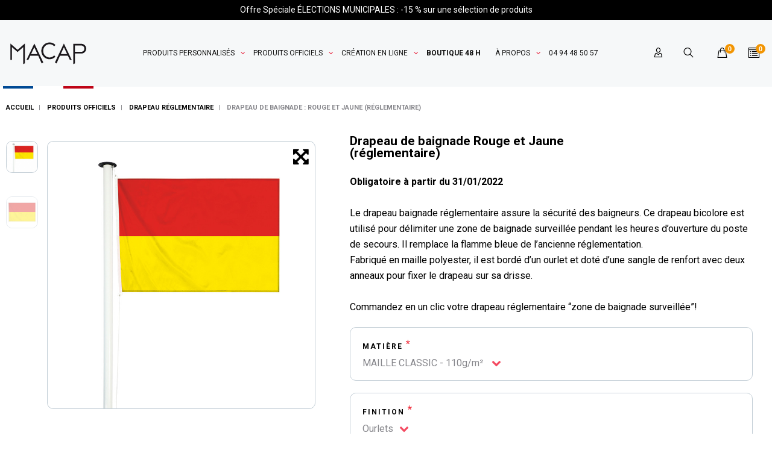

--- FILE ---
content_type: text/html; charset=utf-8
request_url: https://www.macapflag.com/drapeau-reglementaire/791553-drapeau-de-baignade-rouge-et-jaune-nouvelle-reglementation.html
body_size: 23028
content:
<!doctype html>
<html lang="fr">

<head>
  
    <!-- Google Tag Manager -->

  <script>(function(w,d,s,l,i){w[l]=w[l]||[];w[l].push({'gtm.start':
              new Date().getTime(),event:'gtm.js'});var f=d.getElementsByTagName(s)[0],
            j=d.createElement(s),dl=l!='dataLayer'?'&l='+l:'';j.async=true;j.src=
            'https://www.googletagmanager.com/gtm.js?id='+i+dl;f.parentNode.insertBefore(j,f);
    })(window,document,'script','dataLayer','GTM-WXDR8X3');</script>

<!-- End Google Tag Manager -->

  <meta charset="utf-8">


  <meta http-equiv="x-ua-compatible" content="ie=edge">



  <link rel="canonical" href="https://www.macapflag.com/drapeau-reglementaire/791553-drapeau-de-baignade-rouge-et-jaune-nouvelle-reglementation.html">

  <title>Drapeau de baignade - Rouge et Jaune - Nouvelle réglementation 2022</title>
  <meta name="description" content="A compter du 31/01/2022, une nouvelle norme s&#039;applique sur les zones de baignade surveillée avec le drapeau bicolore Rouge et Jaune à positionner">
  <meta name="keywords" content="">
    


  <meta name="viewport" content="width=device-width, initial-scale=1">



  <link rel="icon" type="image/vnd.microsoft.icon" href="/img/favicon.ico?1641392073">
  <link rel="shortcut icon" type="image/x-icon" href="/img/favicon.ico?1641392073">



  <link rel="preload" href="/themes/_libraries/font-awesome/fonts/fontawesome-webfont.woff2?v=4.7.0" as="font" type="font/woff2" crossorigin="anonymous">
<link rel="preconnect" href="https://fonts.googleapis.com">
<link rel="preconnect" href="https://fonts.gstatic.com" crossorigin>
<link href="https://fonts.googleapis.com/css2?family=Roboto:ital,wght@0,100;0,300;0,400;0,500;0,700;0,900;1,100;1,300;1,400;1,500;1,700;1,900&display=swap" rel="stylesheet">
  <link rel="stylesheet" href="https://www.macapflag.com/themes/theme_1515/assets/cache/theme-2676381282.css" type="text/css" media="all">




    <script type="text/javascript" src="https://pitchprint.io/rsc/js/client.js" ></script>

  <script type="text/javascript">
        var ASPath = "\/modules\/pm_advancedsearch4\/";
        var ASSearchUrl = "https:\/\/www.macapflag.com\/module\/pm_advancedsearch4\/advancedsearch4";
        var JXHEADERACCOUNT_AVATAR = "";
        var JXHEADERACCOUNT_DISPLAY_STYLE = "onecolumn";
        var JXHEADERACCOUNT_DISPLAY_TYPE = "leftside";
        var JXHEADERACCOUNT_FAPPID = "";
        var JXHEADERACCOUNT_FAPPSECRET = "";
        var JXHEADERACCOUNT_FSTATUS = "0";
        var JXHEADERACCOUNT_GAPPID = "";
        var JXHEADERACCOUNT_GAPPSECRET = "";
        var JXHEADERACCOUNT_GREDIRECT = "";
        var JXHEADERACCOUNT_GSTATUS = "0";
        var JXHEADERACCOUNT_USE_AVATAR = "0";
        var JXHEADERACCOUNT_USE_REDIRECT = "1";
        var JXHEADERACCOUNT_VKAPPID = "";
        var JXHEADERACCOUNT_VKAPPSECRET = "";
        var JXHEADERACCOUNT_VKREDIRECT = "";
        var JXHEADERACCOUNT_VKSTATUS = "0";
        var LS_Meta = {"v":"6.6.9"};
        var ajaxPathCustomerProfile = "https:\/\/www.macapflag.com\/module\/customerprofile\/ajax";
        var ajaxPathPitchprint = "https:\/\/www.macapflag.com\/module\/pitchprint\/ajax";
        var as4_orderBySalesAsc = "Meilleures ventes en dernier";
        var as4_orderBySalesDesc = "Meilleures ventes en premier";
        var display_type = "text";
        var hide_button_add_to_cart = "1";
        var jxsearch_highlight = "";
        var jxsearch_itemstoshow = "7";
        var jxsearch_minlength = "3";
        var jxsearch_navigation = "1";
        var jxsearch_navigation_position = "bottom";
        var jxsearch_pager = "1";
        var jxsearch_showall_text = "Afficher tous les r\u00e9sultats(%s plus)";
        var jxsearch_showallresults = "1";
        var maximum_quantity = "5";
        var prestashop = {"cart":{"products":[],"totals":{"total":{"type":"total","label":"Total","amount":0,"value":"0,00\u00a0\u20ac"},"total_including_tax":{"type":"total","label":"Total TTC","amount":0,"value":"0,00\u00a0\u20ac"},"total_excluding_tax":{"type":"total","label":"Total HT :","amount":0,"value":"0,00\u00a0\u20ac"}},"subtotals":{"products":{"type":"products","label":"Sous-total","amount":0,"value":"0,00\u00a0\u20ac"},"discounts":null,"shipping":{"type":"shipping","label":"Livraison","amount":0,"value":"gratuit"},"tax":{"type":"tax","label":"TVA","amount":0,"value":"0,00\u00a0\u20ac"}},"products_count":0,"summary_string":"0 articles","vouchers":{"allowed":1,"added":[]},"discounts":[],"minimalPurchase":0,"minimalPurchaseRequired":""},"currency":{"name":"euro","iso_code":"EUR","iso_code_num":"978","sign":"\u20ac"},"customer":{"lastname":null,"firstname":null,"email":null,"birthday":null,"newsletter":null,"newsletter_date_add":null,"optin":null,"website":null,"company":null,"siret":null,"ape":null,"is_logged":false,"gender":{"type":null,"name":null},"addresses":[]},"language":{"name":"Fran\u00e7ais (French)","iso_code":"fr","locale":"fr-FR","language_code":"fr","is_rtl":"0","date_format_lite":"d\/m\/Y","date_format_full":"d\/m\/Y H:i:s","id":1},"page":{"title":"","canonical":null,"meta":{"title":"Drapeau de baignade - Rouge et Jaune - Nouvelle r\u00e9glementation 2022","description":"A compter du 31\/01\/2022, une nouvelle norme s'applique sur les zones de baignade surveill\u00e9e avec le drapeau bicolore Rouge et Jaune \u00e0 positionner","keywords":"","robots":"index"},"page_name":"product","body_classes":{"lang-fr":true,"lang-rtl":false,"country-FR":true,"currency-EUR":true,"layout-full-width":true,"page-product":true,"tax-display-enabled":true,"product-id-791553":true,"product-Drapeau de baignade : Rouge et Jaune (r\u00e9glementaire)":true,"product-id-category-307":true,"product-id-manufacturer-0":true,"product-id-supplier-0":true,"product-available-for-order":true,"product-customizable":true},"admin_notifications":[]},"shop":{"name":"Macap","logo":"\/img\/macap-logo-1581344847.jpg","stores_icon":"\/img\/logo_stores.png","favicon":"\/img\/favicon.ico"},"urls":{"base_url":"https:\/\/www.macapflag.com\/","current_url":"https:\/\/www.macapflag.com\/drapeau-reglementaire\/791553-drapeau-de-baignade-rouge-et-jaune-nouvelle-reglementation.html","shop_domain_url":"https:\/\/www.macapflag.com","img_ps_url":"https:\/\/www.macapflag.com\/img\/","img_cat_url":"https:\/\/www.macapflag.com\/img\/c\/","img_lang_url":"https:\/\/www.macapflag.com\/img\/l\/","img_prod_url":"https:\/\/www.macapflag.com\/img\/p\/","img_manu_url":"https:\/\/www.macapflag.com\/img\/m\/","img_sup_url":"https:\/\/www.macapflag.com\/img\/su\/","img_ship_url":"https:\/\/www.macapflag.com\/img\/s\/","img_store_url":"https:\/\/www.macapflag.com\/img\/st\/","img_col_url":"https:\/\/www.macapflag.com\/img\/co\/","img_url":"https:\/\/www.macapflag.com\/themes\/theme_1515\/assets\/img\/","css_url":"https:\/\/www.macapflag.com\/themes\/theme_1515\/assets\/css\/","js_url":"https:\/\/www.macapflag.com\/themes\/theme_1515\/assets\/js\/","pic_url":"https:\/\/www.macapflag.com\/upload\/","pages":{"address":"https:\/\/www.macapflag.com\/adresse","addresses":"https:\/\/www.macapflag.com\/adresses","authentication":"https:\/\/www.macapflag.com\/connexion","cart":"https:\/\/www.macapflag.com\/panier","category":"https:\/\/www.macapflag.com\/index.php?controller=category","cms":"https:\/\/www.macapflag.com\/index.php?controller=cms","contact":"https:\/\/www.macapflag.com\/nous-contacter","discount":"https:\/\/www.macapflag.com\/reduction","guest_tracking":"https:\/\/www.macapflag.com\/suivi-commande-invite","history":"https:\/\/www.macapflag.com\/historique-commandes","identity":"https:\/\/www.macapflag.com\/identite","index":"https:\/\/www.macapflag.com\/","my_account":"https:\/\/www.macapflag.com\/mon-compte","order_confirmation":"https:\/\/www.macapflag.com\/confirmation-commande","order_detail":"https:\/\/www.macapflag.com\/index.php?controller=order-detail","order_follow":"https:\/\/www.macapflag.com\/suivi-commande","order":"https:\/\/www.macapflag.com\/commande","order_return":"https:\/\/www.macapflag.com\/index.php?controller=order-return","order_slip":"https:\/\/www.macapflag.com\/avoirs","pagenotfound":"https:\/\/www.macapflag.com\/page-introuvable","password":"https:\/\/www.macapflag.com\/recuperation-mot-de-passe","pdf_invoice":"https:\/\/www.macapflag.com\/index.php?controller=pdf-invoice","pdf_order_return":"https:\/\/www.macapflag.com\/index.php?controller=pdf-order-return","pdf_order_slip":"https:\/\/www.macapflag.com\/index.php?controller=pdf-order-slip","prices_drop":"https:\/\/www.macapflag.com\/promotions","product":"https:\/\/www.macapflag.com\/index.php?controller=product","search":"https:\/\/www.macapflag.com\/recherche","sitemap":"https:\/\/www.macapflag.com\/sitemap","stores":"https:\/\/www.macapflag.com\/magasins","supplier":"https:\/\/www.macapflag.com\/fournisseur","register":"https:\/\/www.macapflag.com\/connexion?create_account=1","order_login":"https:\/\/www.macapflag.com\/commande?login=1"},"alternative_langs":{"fr":"https:\/\/www.macapflag.com\/drapeau-reglementaire\/791553-drapeau-de-baignade-rouge-et-jaune-nouvelle-reglementation.html"},"theme_assets":"\/themes\/theme_1515\/assets\/","actions":{"logout":"https:\/\/www.macapflag.com\/?mylogout="},"no_picture_image":{"bySize":{"miniature":{"url":"https:\/\/www.macapflag.com\/img\/p\/fr-default-miniature.jpg","width":75,"height":75},"small_default":{"url":"https:\/\/www.macapflag.com\/img\/p\/fr-default-small_default.jpg","width":110,"height":110},"cart_default":{"url":"https:\/\/www.macapflag.com\/img\/p\/fr-default-cart_default.jpg","width":125,"height":125},"product_category":{"url":"https:\/\/www.macapflag.com\/img\/p\/fr-default-product_category.jpg","width":290,"height":290},"home_default":{"url":"https:\/\/www.macapflag.com\/img\/p\/fr-default-home_default.jpg","width":400,"height":400},"medium_default":{"url":"https:\/\/www.macapflag.com\/img\/p\/fr-default-medium_default.jpg","width":452,"height":452},"large_default":{"url":"https:\/\/www.macapflag.com\/img\/p\/fr-default-large_default.jpg","width":800,"height":800}},"small":{"url":"https:\/\/www.macapflag.com\/img\/p\/fr-default-miniature.jpg","width":75,"height":75},"medium":{"url":"https:\/\/www.macapflag.com\/img\/p\/fr-default-product_category.jpg","width":290,"height":290},"large":{"url":"https:\/\/www.macapflag.com\/img\/p\/fr-default-large_default.jpg","width":800,"height":800},"legend":""}},"configuration":{"display_taxes_label":true,"is_catalog":false,"show_prices":true,"opt_in":{"partner":false},"quantity_discount":{"type":"discount","label":"Remise"},"voucher_enabled":1,"return_enabled":0},"field_required":[],"breadcrumb":{"links":[{"title":"Accueil","url":"https:\/\/www.macapflag.com\/"},{"title":"Produits officiels","url":"https:\/\/www.macapflag.com\/324-produits-officiels"},{"title":"Drapeau R\u00e9glementaire","url":"https:\/\/www.macapflag.com\/307-drapeau-reglementaire"},{"title":"Drapeau de baignade : Rouge et Jaune (r\u00e9glementaire)","url":"https:\/\/www.macapflag.com\/drapeau-reglementaire\/791553-drapeau-de-baignade-rouge-et-jaune-nouvelle-reglementation.html"}],"count":4},"link":{"protocol_link":"https:\/\/","protocol_content":"https:\/\/"},"time":1769388784,"static_token":"ac6c85b037ef68602be1e57e0e2f52fd","token":"32208c1c4c5f3c4540d75aaa7b53ecb5"};
        var psemailsubscription_subscription = "https:\/\/www.macapflag.com\/newsletter";
        var quantity = "#quantity-configurator";
        var search_url_local = "https:\/\/www.macapflag.com\/module\/jxsearch\/ajaxsearch";
        var use_blog_search = false;
        var use_jx_ajax_search = true;
      </script>



  <script type="text/javascript">
            var JX_PLG_LIVE_MODE = 1;
            var JX_PLG_TYPE = 'rollover';
            var JX_PLG_ROLLOVER_ANIMATION = 'opacity';
            var JX_PLG_DISPLAY_ITEMS = 1;
            var JX_PLG_USE_CAROUSEL = false;
            var JX_PLG_CAROUSEL_NB = 1;
            var JX_PLG_USE_PAGER = false;
            var JX_PLG_USE_CONTROLS = false;
    </script><script type="text/javascript">
            var PS_DISPLAY_JQZOOM = false;
            var JXPRODUCTZOOMER_LIVE_MODE = 1;
            var JXPRODUCTZOOMER_FANCY_BOX = 1;
            var JXPRODUCTZOOMER_EXTENDED_SETTINGS = false;
            var JXPRODUCTZOOMER_IMAGE_CHANGE_EVENT = false;
            var JXPRODUCTZOOMER_ZOOM_LEVEL = 1;
            var JXPRODUCTZOOMER_ZOOM_SCROLL = false;
            var JXPRODUCTZOOMER_ZOOM_SCROLL_INCREMENT = 0.1;
            var JXPRODUCTZOOMER_ZOOM_MIN_LEVEL = false;
            var JXPRODUCTZOOMER_ZOOM_MAX_LEVEL = false;
            var JXPRODUCTZOOMER_ZOOM_EASING = 1;
            var JXPRODUCTZOOMER_ZOOM_EASING_AMOUNT = 12;
            var JXPRODUCTZOOMER_ZOOM_LENS_SIZE = 200;
            var JXPRODUCTZOOMER_ZOOM_WINDOW_WIDTH = 400;
            var JXPRODUCTZOOMER_ZOOM_WINDOW_HEIGHT = 400;
            var JXPRODUCTZOOMER_ZOOM_WINDOW_OFFSET_X = false;
            var JXPRODUCTZOOMER_ZOOM_WINDOW_OFFSET_Y = false;
            var JXPRODUCTZOOMER_ZOOM_WINDOW_POSITION = 1;
            var JXPRODUCTZOOMER_ZOOM_WINDOW_BG_COLOUR = '#ffffff';
            var JXPRODUCTZOOMER_ZOOM_FADE_IN = 200;
            var JXPRODUCTZOOMER_ZOOM_FADE_OUT = 200;
            var JXPRODUCTZOOMER_ZOOM_WINDOW_FADE_IN = 200;
            var JXPRODUCTZOOMER_ZOOM_WINDOW_FADE_OUT = 200;
            var JXPRODUCTZOOMER_ZOOM_WINDOW_TINT_FADE_IN = 200;
            var JXPRODUCTZOOMER_ZOOM_WINDOW_TINT_FADE_OUT = 200;
            var JXPRODUCTZOOMER_ZOOM_BORDER_SIZE = 4;
            var JXPRODUCTZOOMER_ZOOM_SHOW_LENS = 1;
            var JXPRODUCTZOOMER_ZOOM_BORDER_COLOR = '#888888';
            var JXPRODUCTZOOMER_ZOOM_LENS_BORDER_SIZE = 1;
            var JXPRODUCTZOOMER_ZOOM_LENS_BORDER_COLOR = '#000000';
            var JXPRODUCTZOOMER_ZOOM_LENS_SHAPE = 'square';
            var JXPRODUCTZOOMER_ZOOM_TYPE = 'lens';
            var JXPRODUCTZOOMER_ZOOM_CONTAIN_LENS_ZOOM = 1;
            var JXPRODUCTZOOMER_ZOOM_LENS_COLOUR = '#ffffff';
            var JXPRODUCTZOOMER_ZOOM_LENS_OPACITY = 0.4;
            var JXPRODUCTZOOMER_ZOOM_TINT = false;
            var JXPRODUCTZOOMER_ZOOM_TINT_COLOUR = '#333333';
            var JXPRODUCTZOOMER_ZOOM_TINT_OPACITY = 0.4;
            var JXPRODUCTZOOMER_ZOOM_CURSOR = 'default';
            var JXPRODUCTZOOMER_ZOOM_RESPONSIVE = 1;
        var JXPRODUCTZOOMER_IS_MOBILE = false;
</script><meta name="generator" content="Powered by Creative Slider 6.6.9 - Multi-Purpose, Responsive, Parallax, Mobile-Friendly Slider Module for PrestaShop." />
<script>window.ppCartType = "ps"</script>

<script defer charset="utf-8" src="https://widgets.rr.skeepers.io/product/7e42cba5-cf2b-b534-5536-cd9b73b05118/c65c1d28-d812-4a81-b816-e012529ba497.js"></script>  <!-- START OF DOOFINDER ADD TO CART SCRIPT -->
  <script>
    document.addEventListener('doofinder.cart.add', function(event) {

      const checkIfCartItemHasVariation = (cartObject) => {
        return (cartObject.item_id === cartObject.grouping_id) ? false : true;
      }

      /**
      * Returns only ID from string
      */
      const sanitizeVariationID = (variationID) => {
        return variationID.replace(/\D/g, "")
      }

      doofinderManageCart({
        cartURL          : "https://www.macapflag.com/panier",  //required for prestashop 1.7, in previous versions it will be empty.
        cartToken        : "ac6c85b037ef68602be1e57e0e2f52fd",
        productID        : checkIfCartItemHasVariation(event.detail) ? event.detail.grouping_id : event.detail.item_id,
        customizationID  : checkIfCartItemHasVariation(event.detail) ? sanitizeVariationID(event.detail.item_id) : 0,   // If there are no combinations, the value will be 0
        quantity         : event.detail.amount,
        statusPromise    : event.detail.statusPromise,
        itemLink         : event.detail.link,
        group_id         : event.detail.group_id
      });
    });
  </script>
  <!-- END OF DOOFINDER ADD TO CART SCRIPT -->

  <!-- START OF DOOFINDER UNIQUE SCRIPT -->
  <script data-keepinline>
    
    (function(w, k) {w[k] = window[k] || function () { (window[k].q = window[k].q || []).push(arguments) }})(window, "doofinderApp")
    

    // Custom personalization:
    doofinderApp("config", "language", "fr");
    doofinderApp("config", "currency", "EUR");
  </script>
  <script src="https://eu1-config.doofinder.com/2.x/fe581389-bc3d-4415-9b7c-d8d7b052019f.js" async></script>
  <!-- END OF DOOFINDER UNIQUE SCRIPT -->





  
  <meta property="og:type" content="product">
  <meta property="og:url" content="https://www.macapflag.com/drapeau-reglementaire/791553-drapeau-de-baignade-rouge-et-jaune-nouvelle-reglementation.html">
  <meta property="og:title" content="Drapeau de baignade - Rouge et Jaune - Nouvelle réglementation 2022">
  <meta property="og:site_name" content="Macap">
  <meta property="og:description" content="A compter du 31/01/2022, une nouvelle norme s&#039;applique sur les zones de baignade surveillée avec le drapeau bicolore Rouge et Jaune à positionner">
  <meta property="og:image" content="https://www.macapflag.com/1856252-large_default/drapeau-de-baignade-rouge-et-jaune-nouvelle-reglementation.jpg">
  <meta property="product:pretax_price:amount" content="14">
  <meta property="product:pretax_price:currency" content="EUR">
  <meta property="product:price:amount" content="14">
  <meta property="product:price:currency" content="EUR">
  
</head>

<body id="product" class="lang-fr country-fr currency-eur layout-full-width page-product tax-display-enabled product-id-791553 product-drapeau-de-baignade-rouge-et-jaune-reglementaire- product-id-category-307 product-id-manufacturer-0 product-id-supplier-0 product-available-for-order product-customizable">
<!-- Google Tag Manager (noscript) -->
<noscript><iframe src="https://www.googletagmanager.com/ns.html?id=GTM-WXDR8X3"
                  height="0" width="0" style="display:none;visibility:hidden"></iframe></noscript>
<!-- End Google Tag Manager (noscript) -->


  





<main data-canvas="container">
  
      

  <header id="header">
    
      
  <link href="https://fonts.googleapis.com/css?family=Roboto" rel="stylesheet" type="text/css" media="all">
<link href="https://fonts.googleapis.com/css?family=Hind" rel="stylesheet" type="text/css" media="all">
<link href="https://fonts.googleapis.com/css?family=Maven+Pro" rel="stylesheet" type="text/css" media="all">
<link href="https://fonts.googleapis.com/css?family=Noto+Serif" rel="stylesheet" type="text/css" media="all">
<link href="https://fonts.googleapis.com/css?family=Bitter" rel="stylesheet" type="text/css" media="all">
<link href="https://fonts.googleapis.com/css?family=Forum" rel="stylesheet" type="text/css" media="all">


<div id="ps_banner_ajax">

	<div id="ps_topbanner_wrapper">
	Offre Spéciale ÉLECTIONS MUNICIPALES :  -15 % sur une sélection de produits 

	
	
</div>

<style>
	header .banner {
		background-color: #000000;
	}

	#ps_topbanner_wrapper {
		width: 100%;
		left: 0;
		z-index: 999;
		top: 0;

		height: 33px;
		line-height: 33px;
		background-color: #000000;
		font-size: 14px;
		color: #FFFFFF;

		text-align: center;

				position: relative;
	}

    @media only screen and (max-width:320px) {
        #ps_topbanner_wrapper { font-size: .9em }
    }

			#ps_topbanner_wrapper {
			cursor: pointer;
		}

		.ps_topbanner_cta {
			color: #FFFFFF!important;
			padding: 5px;
			background-color: #000000;
			border-radius: 4px;
		}
	
</style>
    <script>
        window.topBanner = {
            is_activated: '0',
            cta_link: 'https://www.macapflag.com/content/58-elections-2026-une-communication-gagnante',
            token: '10924042563da21446f5984.66238049',
            front_controller: 'https://www.macapflag.com/module/topbanner/FrontAjaxTopbanner'
        };
    </script>


    
</div>

  <div class="row it_BGEVICDZDZFX header-1"></div><div class="wrapper it_AKDFIFEVDQBR header-nav container header-column-xl"><div class="row it_CQZKYPMEEAYY align-items-center justify-content-between posRel"><div class="it_KNFSKKMIKEHM col-auto      d-none d-md-block">      <a class="jxml-logo" href="https://www.macapflag.com/"
       title="Fabricant de drapeau - kakemono - banderole - Beach flag - oriflamme - Macap">
            <img class="logo img-fluid" src="/img/logo.svg"
           alt="Fabricant de drapeau - kakemono - banderole - Beach flag - oriflamme - Macap" />
    </a>
  </div><div class="it_AVBPGXZTXZXS col-auto      posStat"><div class="module ">  
  <div id="_desktop_jxmegamenu">
    <div class="displayTop_menu top-level jxmegamenu_item default-menu top-global">
      <div class="menu-title jxmegamenu_item d-none">Menu</div>
      <ul class="menu clearfix top-level-menu jxmegamenu_item">
                  <li class="cat-325 top-level-menu-li jxmegamenu_item it_87506063">
                          <span class="it_87506063 top-level-menu-li-span jxmegamenu_item">
                          Produits personnalisés                                          </span>
                                                  <div class="is-megamenu jxmegamenu_item first-level-menu it_87506063">
                                                      <div id="megamenu-row-1-1" class="megamenu-row row megamenu-row-1">
                                                                        <div id="column-1-1-2" class="megamenu-col megamenu-col-1-2 col-xl-9 ">
                            <ul class="content">
                                    <li class="category">
                                <a href="https://www.macapflag.com/325-produits-personnalises" title="Produits personnalisés ">Produits personnalisés  (7)</a>
                    <div class="row">
    <div class="col-sm-4">
      <ul>
                            <li class="category pb-3">
            <a href="https://www.macapflag.com/41-beach-flag-oriflamme" title="Beach flag - Oriflamme"
               class="font-weight-bold pb-1"               data-image="https://www.macapflag.com/c/41-large_default/beach-flag-oriflamme.jpg">
                              <i class="Aucun icon"></i>
                            <span>Beach flag - Oriflamme</span>
            </a>
                                <div class="row">
    <div class="col-sm-12">
      <ul>
                  <li class="category">
            <a href="https://www.macapflag.com/374-kit-beach-flag-oriflamme" title="Kit Beach flag - Oriflamme"
               data-image="https://www.macapflag.com/c/374-large_default/kit-beach-flag-oriflamme.jpg">
                              <i class="icon-macap_beach-flag"></i>
                            <span>Kit Beach flag - Oriflamme</span>
            </a>
          </li>
                  <li class="category">
            <a href="https://www.macapflag.com/114-pied-beach-flag-oriflamme" title="Pied Beach flag - Oriflamme"
               data-image="https://www.macapflag.com/c/114-large_default/pied-beach-flag-oriflamme.jpg">
                              <i class="icon-macap_pied"></i>
                            <span>Pied Beach flag - Oriflamme</span>
            </a>
          </li>
                  <li class="category">
            <a href="https://www.macapflag.com/375-mat-beach-flag-oriflamme" title="Mât Beach flag - Oriflamme"
               data-image="https://www.macapflag.com/c/375-large_default/mat-beach-flag-oriflamme.jpg">
                              <i class="icon-macap_mat-pour-beach-flag"></i>
                            <span>Mât Beach flag - Oriflamme</span>
            </a>
          </li>
                  <li class="category">
            <a href="https://www.macapflag.com/389-voile-beach-flag-oriflamme" title="Voile Beach flag - Oriflamme"
               data-image="https://www.macapflag.com/c/389-large_default/voile-beach-flag-oriflamme.jpg">
                              <i class="icon-macap_voile-pour-beach-flag"></i>
                            <span>Voile Beach flag - Oriflamme</span>
            </a>
          </li>
              </ul>
    </div>
  </div>
                        </li>
                                                <li class="category pb-3">
            <a href="https://www.macapflag.com/53-drapeau-personnalise" title="Drapeau Personnalisé"
               class="font-weight-bold pb-1"               data-image="https://www.macapflag.com/c/53-large_default/drapeau-personnalise.jpg">
                              <i class="Aucun icon"></i>
                            <span>Drapeau Personnalisé</span>
            </a>
                                <div class="row">
    <div class="col-sm-12">
      <ul>
                  <li class="category">
            <a href="https://www.macapflag.com/12-drapeau-pour-mat-personnalise" title="Drapeau Personnalisé pour Mât"
               data-image="https://www.macapflag.com/c/12-large_default/drapeau-pour-mat-personnalise.jpg">
                              <i class="icon-macap_pavillon-perso"></i>
                            <span>Drapeau Personnalisé pour Mât</span>
            </a>
          </li>
                  <li class="category">
            <a href="https://www.macapflag.com/376-drapeau-personnalise-avec-hampe" title="Drapeau Personnalisé avec Hampe"
               data-image="https://www.macapflag.com/c/376-large_default/drapeau-personnalise-avec-hampe.jpg">
                              <i class="icon-macap_drapeau-perso"></i>
                            <span>Drapeau Personnalisé avec Hampe</span>
            </a>
          </li>
                  <li class="category">
            <a href="https://www.macapflag.com/377-drapeau-personnalise-xxl" title="Drapeau Personnalisé XXL"
               data-image="https://www.macapflag.com/c/377-large_default/drapeau-personnalise-xxl.jpg">
                              <i class="icon-macap_drapeau-xxl"></i>
                            <span>Drapeau Personnalisé XXL</span>
            </a>
          </li>
              </ul>
    </div>
  </div>
                        </li>
                                                <li class="category">
            <a href="https://www.macapflag.com/100-mats-pour-drapeau-fixations" title="Mâts pour drapeau - Fixations"
               class="font-weight-bold pb-1"               data-image="https://www.macapflag.com/c/100-large_default/mats-pour-drapeau-fixations.jpg">
                              <i class="Aucun icon"></i>
                            <span>Mâts pour drapeau - Fixations</span>
            </a>
                                <div class="row">
    <div class="col-sm-12">
      <ul>
                  <li class="category">
            <a href="https://www.macapflag.com/378-mat-pour-drapeau" title="Mât pour drapeau"
               data-image="https://www.macapflag.com/c/378-large_default/mat-pour-drapeau.jpg">
                              <i class="icon-macap_mat-accessoire"></i>
                            <span>Mât pour drapeau</span>
            </a>
          </li>
                  <li class="category">
            <a href="https://www.macapflag.com/379-fixation-de-facade" title="Fixation de façade"
               data-image="https://www.macapflag.com/c/379-large_default/fixation-de-facade.jpg">
                              <i class="icon-macap_fixation-pour-drapeau"></i>
                            <span>Fixation de façade</span>
            </a>
          </li>
              </ul>
    </div>
  </div>
                        </li>
                                                      </ul>
    </div>
    <div class="col-sm-4">
      <ul>
                    <li class="category pb-3">
            <a href="https://www.macapflag.com/360-kakemono-publicitaire" title="Kakémono Publicitaire"
               class="font-weight-bold pb-1"               data-image="https://www.macapflag.com/c/360-large_default/kakemono-publicitaire.jpg">
                              <i class="Aucun icon"></i>
                            <span>Kakémono Publicitaire</span>
            </a>
                                <div class="row">
    <div class="col-sm-12">
      <ul>
                  <li class="category">
            <a href="https://www.macapflag.com/24-kakemono-pour-lampadaire" title="Kakemono pour Lampadaire"
               data-image="https://www.macapflag.com/c/24-large_default/kakemono-pour-lampadaire.jpg">
                              <i class="icon-macap_kakemono-lpd"></i>
                            <span>Kakemono pour Lampadaire</span>
            </a>
          </li>
                  <li class="category">
            <a href="https://www.macapflag.com/34-kakemono-suspendu" title="Kakemono Suspendu"
               data-image="https://www.macapflag.com/c/34-large_default/kakemono-suspendu.jpg">
                              <i class="icon-macap_kakemono-spd"></i>
                            <span>Kakemono Suspendu</span>
            </a>
          </li>
                  <li class="category">
            <a href="https://www.macapflag.com/29-kakemono-pour-facade" title="Kakemono pour Facade"
               data-image="https://www.macapflag.com/c/29-large_default/kakemono-pour-facade.jpg">
                              <i class="icon-macap_kakemono-fcd"></i>
                            <span>Kakemono pour Facade</span>
            </a>
          </li>
                  <li class="category">
            <a href="https://www.macapflag.com/361-kakemono-roll-up" title="Kakemono Roll up"
               data-image="https://www.macapflag.com/c/361-large_default/kakemono-roll-up.jpg">
                              <i class="icon-macap_rollup"></i>
                            <span>Kakemono Roll up</span>
            </a>
          </li>
              </ul>
    </div>
  </div>
                        </li>
                                                <li class="category pb-3">
            <a href="https://www.macapflag.com/362-banderole-habillage" title="Banderole - Habillage"
               class="font-weight-bold pb-1"               data-image="https://www.macapflag.com/c/362-large_default/banderole-habillage.jpg">
                              <i class="Aucun icon"></i>
                            <span>Banderole - Habillage</span>
            </a>
                                <div class="row">
    <div class="col-sm-12">
      <ul>
                  <li class="category">
            <a href="https://www.macapflag.com/39-banderole-personnalisee" title="Banderole personnalisée"
               data-image="https://www.macapflag.com/c/39-large_default/banderole-personnalisee.jpg">
                              <i class="icon-macap_banderole"></i>
                            <span>Banderole personnalisée</span>
            </a>
          </li>
                  <li class="category">
            <a href="https://www.macapflag.com/118-jupe-de-palette-rouleau" title="Jupe de Palette - Rouleau"
               data-image="https://www.macapflag.com/c/118-large_default/jupe-de-palette-rouleau.jpg">
                              <i class="icon-macap_rouleau"></i>
                            <span>Jupe de Palette - Rouleau</span>
            </a>
          </li>
                  <li class="category">
            <a href="https://www.macapflag.com/72-habillage-de-barriere" title="Habillage de Barrière"
               data-image="https://www.macapflag.com/c/72-large_default/habillage-de-barriere.jpg">
                              <i class="icon-macap_barriere"></i>
                            <span>Habillage de Barrière</span>
            </a>
          </li>
                  <li class="category">
            <a href="https://www.macapflag.com/363-habillage-mur-interieur" title="Habillage Mur Intérieur"
               data-image="https://www.macapflag.com/c/363-large_default/habillage-mur-interieur.jpg">
                              <i class="icon-macap_habillage-cloison"></i>
                            <span>Habillage Mur Intérieur</span>
            </a>
          </li>
              </ul>
    </div>
  </div>
                        </li>
                                                                            </ul>
    </div>
    <div class="col-sm-4">
      <ul>
                    <li class="category pb-3">
            <a href="https://www.macapflag.com/364-stand-plv-expo" title="Stand - PLV Expo"
               class="font-weight-bold pb-1"               data-image="https://www.macapflag.com/c/364-large_default/stand-plv-expo.jpg">
                              <i class="Aucun icon"></i>
                            <span>Stand - PLV Expo</span>
            </a>
                                <div class="row">
    <div class="col-sm-12">
      <ul>
                  <li class="category">
            <a href="https://www.macapflag.com/59-roll-up-plv-expo" title="Roll&#039;Up - PLV Expo"
               data-image="https://www.macapflag.com/c/59-large_default/roll-up-plv-expo.jpg">
                              <i class="icon-macap_display"></i>
                            <span>Roll&#039;Up - PLV Expo</span>
            </a>
          </li>
                  <li class="category">
            <a href="https://www.macapflag.com/117-cadre-toile-tendue" title="Cadre - Toile Tendue"
               data-image="https://www.macapflag.com/c/117-large_default/cadre-toile-tendue.jpg">
                              <i class="icon-macap_cadre"></i>
                            <span>Cadre - Toile Tendue</span>
            </a>
          </li>
                  <li class="category">
            <a href="https://www.macapflag.com/76-nappe-personnalisee" title="Nappe personnalisée"
               data-image="https://www.macapflag.com/c/76-large_default/nappe-personnalisee.jpg">
                              <i class="icon-macap_nappe"></i>
                            <span>Nappe personnalisée</span>
            </a>
          </li>
                  <li class="category">
            <a href="https://www.macapflag.com/365-rideau-personnalise" title="Rideau personnalisé"
               data-image="https://www.macapflag.com/c/365-large_default/rideau-personnalise.jpg">
                              <i class="icon-macap_rideaux"></i>
                            <span>Rideau personnalisé</span>
            </a>
          </li>
                  <li class="category">
            <a href="https://www.macapflag.com/91-chaise-publicitaire-cube-pouf" title="Chaise publicitaire - Cube pouf"
               data-image="https://www.macapflag.com/c/91-large_default/chaise-publicitaire-cube-pouf.jpg">
                              <i class="icon-macap_chilienne-cube"></i>
                            <span>Chaise publicitaire - Cube pouf</span>
            </a>
          </li>
              </ul>
    </div>
  </div>
                        </li>
                                                <li class="category pb-3">
            <a href="https://www.macapflag.com/366-mobilier-exterieur-personnalise" title="Mobilier extérieur Personnalisé"
               class="font-weight-bold pb-1"               data-image="https://www.macapflag.com/c/366-large_default/mobilier-exterieur-personnalise.jpg">
                              <i class="Aucun icon"></i>
                            <span>Mobilier extérieur Personnalisé</span>
            </a>
                                <div class="row">
    <div class="col-sm-12">
      <ul>
                  <li class="category">
            <a href="https://www.macapflag.com/89-parasol-publicitaire" title="Parasol publicitaire"
               data-image="https://www.macapflag.com/c/89-large_default/parasol-publicitaire.jpg">
                              <i class="icon-macap_parasol"></i>
                            <span>Parasol publicitaire</span>
            </a>
          </li>
                  <li class="category">
            <a href="https://www.macapflag.com/86-tente-publicitaire" title="Tente publicitaire"
               data-image="https://www.macapflag.com/c/86-large_default/tente-publicitaire.jpg">
                              <i class="icon-macap_tente"></i>
                            <span>Tente publicitaire</span>
            </a>
          </li>
                  <li class="category">
            <a href="https://www.macapflag.com/119-guirlande-personnalisable" title="Guirlande personnalisée"
               data-image="https://www.macapflag.com/c/119-large_default/guirlande-personnalisable.jpg">
                              <i class="icon-macap_guirlande"></i>
                            <span>Guirlande personnalisée</span>
            </a>
          </li>
              </ul>
    </div>
  </div>
                        </li>
                                  </ul>
    </div>
  </div>
          </li>
  
                            </ul>
                          </div>
                                                  <div id="column-1-1-3" class="megamenu-col megamenu-col-1-3 col-xl-3 megamenu_image">
                            <ul class="content">
                              <li class="html">
  <p class="d-none d-xl-block"><img src="https://www.macapflag.com/img/cms/drapeau-pour-mat-classique-forme-horizontale-.jpg" alt="Produits personnalisés" class="img-fluid" /></p>
</li>

                            </ul>
                          </div>
                                                                  </div>
                                                </div>
                      </li>
                  <li class="cat-324 top-level-menu-li jxmegamenu_item it_41210688">
                          <span class="it_41210688 top-level-menu-li-span jxmegamenu_item">
                          Produits officiels                                          </span>
                                                  <div class="is-megamenu jxmegamenu_item first-level-menu it_41210688">
                                                      <div id="megamenu-row-2-1" class="megamenu-row row megamenu-row-1">
                                                                        <div id="column-2-1-4" class="megamenu-col megamenu-col-1-4 col-xl-9 ">
                            <ul class="content">
                                    <li class="category">
                                <a href="https://www.macapflag.com/324-produits-officiels" title="Produits officiels">Produits officiels (5)</a>
                    <div class="row">
    <div class="col-sm-4">
      <ul>
                            <li class="category pb-3">
            <a href="https://www.macapflag.com/368-drapeaux-du-monde" title="Drapeaux du Monde"
               class="font-weight-bold pb-1"               data-image="https://www.macapflag.com/c/368-large_default/drapeaux-du-monde.jpg">
                              <i class="Aucun icon"></i>
                            <span>Drapeaux du Monde</span>
            </a>
                                <div class="row">
    <div class="col-sm-12">
      <ul>
                  <li class="category">
            <a href="https://www.macapflag.com/351-drapeau-france" title="Drapeau France"
               data-image="https://www.macapflag.com/c/351-large_default/drapeau-france.jpg">
                              <i class="icon-macap_france-o"></i>
                            <span>Drapeau France</span>
            </a>
          </li>
                  <li class="category">
            <a href="https://www.macapflag.com/352-drapeau-region-province" title="Drapeau Région &amp; Province"
               data-image="https://www.macapflag.com/c/352-large_default/drapeau-region-province.jpg">
                              <i class="icon-macap_region-b"></i>
                            <span>Drapeau Région &amp; Province</span>
            </a>
          </li>
                  <li class="category">
            <a href="https://www.macapflag.com/353-drapeau-ue-pays-du-monde" title="Drapeau UE &amp; Pays du Monde"
               data-image="https://www.macapflag.com/c/353-large_default/drapeau-ue-pays-du-monde.jpg">
                              <i class="icon-macap_globe-o"></i>
                            <span>Drapeau UE &amp; Pays du Monde</span>
            </a>
          </li>
                  <li class="category">
            <a href="https://www.macapflag.com/122-drapeau-pays-pour-mat" title="Drapeau Pays pour Mât"
               data-image="https://www.macapflag.com/c/122-large_default/drapeau-pays-pour-mat.jpg">
                              <i class="icon-macap_pavillon-of"></i>
                            <span>Drapeau Pays pour Mât</span>
            </a>
          </li>
                  <li class="category">
            <a href="https://www.macapflag.com/134-drapeau-pays-avec-hampe" title="Drapeau Pays avec hampe"
               data-image="https://www.macapflag.com/c/134-large_default/drapeau-pays-avec-hampe.jpg">
                              <i class="icon-macap_drapeau-of"></i>
                            <span>Drapeau Pays avec hampe</span>
            </a>
          </li>
                  <li class="category">
            <a href="https://www.macapflag.com/124-oriflamme-pays" title="Oriflamme Pays"
               data-image="https://www.macapflag.com/c/124-large_default/oriflamme-pays.jpg">
                              <i class="icon-macap_kakemono-of"></i>
                            <span>Oriflamme Pays</span>
            </a>
          </li>
                  <li class="category">
            <a href="https://www.macapflag.com/125-guirlande-pays" title="Guirlande Pays"
               data-image="https://www.macapflag.com/c/125-large_default/guirlande-pays.jpg">
                              <i class="icon-macap_guirlande-of"></i>
                            <span>Guirlande Pays</span>
            </a>
          </li>
              </ul>
    </div>
  </div>
                        </li>
                                                                            </ul>
    </div>
    <div class="col-sm-4">
      <ul>
                    <li class="category pb-3">
            <a href="https://www.macapflag.com/307-drapeau-reglementaire" title="Drapeau Réglementaire"
               class="font-weight-bold pb-1"               data-image="https://www.macapflag.com/c/307-large_default/drapeau-reglementaire.jpg">
                              <i class="Aucun icon"></i>
                            <span>Drapeau Réglementaire</span>
            </a>
                                <div class="row">
    <div class="col-sm-12">
      <ul>
                  <li class="category">
            <a href="https://www.macapflag.com/380-drapeau-baignade" title="Drapeau Baignade"
               data-image="https://www.macapflag.com/c/380-large_default/drapeau-baignade.jpg">
                              <i class="icon-macap_drapeau-de-baignade"></i>
                            <span>Drapeau Baignade</span>
            </a>
          </li>
                  <li class="category">
            <a href="https://www.macapflag.com/381-pavillon-bateau" title="Pavillon Bateau"
               data-image="https://www.macapflag.com/c/381-large_default/pavillon-bateau.jpg">
                              <i class="icon-macap_pavillon-bateau"></i>
                            <span>Pavillon Bateau</span>
            </a>
          </li>
                  <li class="category">
            <a href="https://www.macapflag.com/382-drapeau-avalanche" title="Drapeau Avalanche"
               data-image="https://www.macapflag.com/c/382-large_default/drapeau-avalanche.jpg">
                              <i class="icon-macap_drapeau-avalanche"></i>
                            <span>Drapeau Avalanche</span>
            </a>
          </li>
                  <li class="category">
            <a href="https://www.macapflag.com/308-drapeau-de-course" title="Drapeau de Course"
               data-image="https://www.macapflag.com/c/308-large_default/drapeau-de-course.jpg">
                              <i class="icon-macap_reglementaire"></i>
                            <span>Drapeau de Course</span>
            </a>
          </li>
                  <li class="category">
            <a href="https://www.macapflag.com/383-manche-a-air" title="Manche à Air"
               data-image="https://www.macapflag.com/c/383-large_default/manche-a-air.jpg">
                              <i class="icon-macap_manche-a-air"></i>
                            <span>Manche à Air</span>
            </a>
          </li>
              </ul>
    </div>
  </div>
                        </li>
                                                <li class="category">
            <a href="https://www.macapflag.com/370-drapeau-appartenance" title="Drapeau  Appartenance"
               class="font-weight-bold pb-1"               data-image="https://www.macapflag.com/c/370-large_default/drapeau-appartenance.jpg">
                              <i class="Aucun icon"></i>
                            <span>Drapeau  Appartenance</span>
            </a>
                                <div class="row">
    <div class="col-sm-12">
      <ul>
                  <li class="category">
            <a href="https://www.macapflag.com/371-drapeau-organisation-mondiale" title="Drapeau Organisation Mondiale"
               data-image="https://www.macapflag.com/c/371-large_default/drapeau-organisation-mondiale.jpg">
                              <i class="icon-macap_drapeau-organisation"></i>
                            <span>Drapeau Organisation Mondiale</span>
            </a>
          </li>
                  <li class="category">
            <a href="https://www.macapflag.com/372-drapeau-symbolique" title="Drapeau Symbolique"
               data-image="https://www.macapflag.com/c/372-large_default/drapeau-symbolique.jpg">
                              <i class="icon-macap_drapeau-symbole"></i>
                            <span>Drapeau Symbolique</span>
            </a>
          </li>
                  <li class="category">
            <a href="https://www.macapflag.com/373-drapeau-historique" title="Drapeau Historique"
               data-image="https://www.macapflag.com/c/373-large_default/drapeau-historique.jpg">
                              <i class="icon-macap_drapeau-historique"></i>
                            <span>Drapeau Historique</span>
            </a>
          </li>
                  <li class="category">
            <a href="https://www.macapflag.com/390-drapeau-religieux" title="Drapeau Religieux"
               data-image="https://www.macapflag.com/c/390-large_default/drapeau-religieux.jpg">
                              <i class="icon-macap_drapeau-religieux"></i>
                            <span>Drapeau Religieux</span>
            </a>
          </li>
              </ul>
    </div>
  </div>
                        </li>
                                                      </ul>
    </div>
    <div class="col-sm-4">
      <ul>
                    <li class="category pb-3">
            <a href="https://www.macapflag.com/384-drapeau-ceremonie" title="Drapeau Cérémonie"
               class="font-weight-bold pb-1"               data-image="https://www.macapflag.com/c/384-large_default/drapeau-ceremonie.jpg">
                              <i class="Aucun icon"></i>
                            <span>Drapeau Cérémonie</span>
            </a>
                                <div class="row">
    <div class="col-sm-12">
      <ul>
                  <li class="category">
            <a href="https://www.macapflag.com/309-drapeau-de-defile" title="Drapeau de Défilé"
               data-image="https://www.macapflag.com/c/309-large_default/drapeau-de-defile.jpg">
                              <i class="icon-macap_defilie"></i>
                            <span>Drapeau de Défilé</span>
            </a>
          </li>
                  <li class="category">
            <a href="https://www.macapflag.com/305-accessoires-ceremonie" title="Accessoires Cérémonie"
               data-image="https://www.macapflag.com/c/305-large_default/accessoires-ceremonie.jpg">
                              <i class="icon-macap_ceremonie"></i>
                            <span>Accessoires Cérémonie</span>
            </a>
          </li>
              </ul>
    </div>
  </div>
                        </li>
                                                <li class="category">
            <a href="https://www.macapflag.com/369-drapeau-ecole-mairie" title="Drapeau École &amp; Mairie"
               class="font-weight-bold pb-1"               data-image="https://www.macapflag.com/c/369-large_default/drapeau-ecole-mairie.jpg">
                              <i class="Aucun icon"></i>
                            <span>Drapeau École &amp; Mairie</span>
            </a>
                                <div class="row">
    <div class="col-sm-12">
      <ul>
                  <li class="category">
            <a href="https://www.macapflag.com/306-kit-loi-peillon-loi-blanquer" title="Kit Loi Peillon - Loi Blanquer"
               data-image="https://www.macapflag.com/c/306-large_default/kit-loi-peillon-loi-blanquer.jpg">
                              <i class="icon-macap_ecole"></i>
                            <span>Kit Loi Peillon - Loi Blanquer</span>
            </a>
          </li>
                  <li class="category">
            <a href="https://www.macapflag.com/123-drapeau-mairie" title="Drapeau Mairie"
               data-image="https://www.macapflag.com/c/123-large_default/drapeau-mairie.jpg">
                              <i class="icon-macap_maire"></i>
                            <span>Drapeau Mairie</span>
            </a>
          </li>
                  <li class="category">
            <a href="https://www.macapflag.com/393-plv-espace-sans-tabac" title="PLV Espace sans tabac"
               data-image="https://www.macapflag.com/c/393-large_default/plv-espace-sans-tabac.jpg">
                              <i class="icon-macap_espace-sans-tabac-3"></i>
                            <span>PLV Espace sans tabac</span>
            </a>
          </li>
              </ul>
    </div>
  </div>
                        </li>
                                                          <li class="category pt-3">
                <a href="https://www.macapflag.com/100-mats-pour-drapeau-fixations" title="Mâts pour drapeau - Fixations"
                   class="font-weight-bold pb-1"                   data-image="https://www.macapflag.com/c/100-large_default/mats-pour-drapeau-fixations.jpg">
                                      <i class="Aucun icon"></i>
                                    <span>Mâts pour drapeau - Fixations</span>
                </a>
                                    <div class="row">
    <div class="col-sm-12">
      <ul>
                  <li class="category">
            <a href="https://www.macapflag.com/378-mat-pour-drapeau" title="Mât pour drapeau"
               data-image="https://www.macapflag.com/c/378-large_default/mat-pour-drapeau.jpg">
                              <i class="icon-macap_mat-accessoire"></i>
                            <span>Mât pour drapeau</span>
            </a>
          </li>
                  <li class="category">
            <a href="https://www.macapflag.com/379-fixation-de-facade" title="Fixation de façade"
               data-image="https://www.macapflag.com/c/379-large_default/fixation-de-facade.jpg">
                              <i class="icon-macap_fixation-pour-drapeau"></i>
                            <span>Fixation de façade</span>
            </a>
          </li>
              </ul>
    </div>
  </div>
                              </li>
                        


                                                          </ul>
    </div>
  </div>
          </li>
  
                            </ul>
                          </div>
                                                  <div id="column-2-1-5" class="megamenu-col megamenu-col-1-5 col-xl-3 megamenu_image">
                            <ul class="content">
                              <li class="html">
  <p class="d-none d-xl-block"><img src="https://www.macapflag.com/img/cms/categorie-drapeau-officiel-pour-mat.jpg" alt="Produits officiels" class="img-fluid" width="800" height="800" /></p>
</li>

                            </ul>
                          </div>
                                                                  </div>
                                                </div>
                      </li>
                  <li class="cat-333 top-level-menu-li jxmegamenu_item it_72577445">
                          <span class="it_72577445 top-level-menu-li-span jxmegamenu_item">
                          Création en ligne                                          </span>
                                                  <div class="is-megamenu jxmegamenu_item first-level-menu it_72577445">
                                                      <div id="megamenu-row-3-1" class="megamenu-row row megamenu-row-1">
                                                                        <div id="column-3-1-1" class="megamenu-col megamenu-col-1-1 col-xl-12 ">
                            <ul class="content">
                              <li class="html">
  <div class="row">
<div class="col-12 col-md-6 p-0"><a href="https://www.macapflag.com/335-creer-votre-design" title="Créer"><img class="img-fluid" src="https://www.macapflag.com/img/cms/bannieres/banniere-creer.jpg" alt="Créer" width="960" height="600" /></a></div>
<div class="col-12 col-md-6 p-0"><a href="https://www.macapflag.com/334-choisir-un-design" title="Choisir"><img class="img-fluid" src="https://www.macapflag.com/img/cms/bannieres/banniere-choisir.jpg" alt="Choisir" width="960" height="600" /></a></div>
</div>
</li>

                            </ul>
                          </div>
                                                                  </div>
                                                </div>
                      </li>
                  <li class="cat-326 top-level-menu-li jxmegamenu_item it_69395376">
                          <a class="it_69395376 top-level-menu-li-a jxmegamenu_item" href="https://www.macapflag.com/326-boutique-48-h">
                          Boutique 48 h                                          </a>
                                              </li>
                  <li class=" top-level-menu-li jxmegamenu_item it_84259621">
                          <span class="it_84259621 top-level-menu-li-span jxmegamenu_item">
                          À propos                                          </span>
                                                  <div class="is-megamenu jxmegamenu_item first-level-menu it_84259621">
                                                      <div id="megamenu-row-5-1" class="megamenu-row row megamenu-row-1">
                                                                        <div id="column-5-1-1" class="megamenu-col megamenu-col-1-1 col-md-4 ">
                            <ul class="content">
                              <li class="html">
  <p class="h5">QUI SOMMES-NOUS ?</p>
<p><a href="https://www.macapflag.com/content/21-qui-sommes-nous"><img src="https://www.macapflag.com/img/cms/icons/newico/Qui-sommes-nous.jpg" alt="Qui sommes-nous ?" class="img-fluid" width="324" height="95" /></a></p>
<p>Macap est une Marque française expérimentée qui développe un univers moderne de supports de communication textiles personnalisés et officiels dans une atmosphère pleine d'optimisme et audacieuse !</p>
<p><a class="jxml-html-link" href="https://www.macapflag.com/content/21-qui-sommes-nous">En savoir + <i class="fa fa-long-arrow-right"><!-- icon --></i></a></p>
</li>

                            </ul>
                          </div>
                                                  <div id="column-5-1-2" class="megamenu-col megamenu-col-1-2 col-md-4 ">
                            <ul class="content">
                              <li class="html">
  <p class="h5">NOTRE BLOG</p>
<p><a href="https://www.macapflag.com/blog/"><img src="https://www.macapflag.com/img/cms/icons/newico/le-blog.jpg" alt="Notre blog" class="img-fluid" width="324" height="95" /></a></p>
<p>Retrouvez sur notre blog, des actualités utiles sur le monde de la communication, un décryptage de l’univers technique et des infos pratiques sur nos produits et solutions.</p>
<p><a class="jxml-html-link" href="https://www.macapflag.com/blog/">Voir le blog <i class="fa fa-long-arrow-right"><!-- icon --></i></a></p>
</li>

                            </ul>
                          </div>
                                                  <div id="column-5-1-3" class="megamenu-col megamenu-col-1-3 col-md-4 ">
                            <ul class="content">
                              <li class="html">
  <p class="h5">CONTACTEZ-NOUS</p>
<p><a href="https://www.macapflag.com/nous-contacter"><img src="https://www.macapflag.com/img/cms/icons/newico/contactez-nous.jpg" alt="Contactez-nous" class="img-fluid" width="324" height="95" /></a></p>
<p>Tel : 04 94 48 50 57<br /> Fax : 04 94 48 50 56<br /> Email : <a href="/cdn-cgi/l/email-protection#e4938186a4898587859482888583ca878b89"><span class="__cf_email__" data-cfemail="c7b0a2a587aaa6a4a6b7a1aba6a0e9a4a8aa">[email&#160;protected]</span></a><br /> Horaires de 9h à 12h et de 14h à 18h</p>
<p><a class="jxml-html-link" href="https://www.macapflag.com/nous-contacter">Écrivez-nous <i class="fa fa-long-arrow-right"><!-- icon --></i></a></p>
</li>

                            </ul>
                          </div>
                                                                  </div>
                                                </div>
                      </li>
                  <li class=" top-level-menu-li jxmegamenu_item it_99725110">
                          <a class="it_99725110 top-level-menu-li-a jxmegamenu_item" href="tel:+33494485057">
                          04 94 48 50 57                                          </a>
                                              </li>
              </ul>
    </div>
  </div>
</div></div><div class="it_YWLOLEMVXZPT col-auto      separator-list"><div class="module without_describe_icon"><div id="_desktop_user_info">
  <div class="jx-header-account">
    <a id="jx-header-account-link" href="#" onclick="return false;"  data-id-slidebar="jxheaderaccount-slidebar" class="slidebar-toggle" title="Connexion">
              <i class="icon-macap_user right-space" aria-hidden="true"></i>
        <span>Se connecter</span>
          </a>
          <div data-off-canvas="jxheaderaccount-slidebar left push">
        <button type="button" class="closeSlidebar fa fa-times" aria-label="Close"></button>
        
<div class="jx-header-account-wrapper onecolumn">
      <div id="login-content-displayNav2" class="header-login-content login-content active">
      <form action="https://www.macapflag.com/connexion" method="post">
        <p class="h4">Connexion</p>
        <div class="main-help-block"><ul></ul></div>
        <section>
                                
  
    <input type="hidden" name="back" value="">
  


                      
  <div class="form-group ">
          <label class="form-control-label required">
        E-mail
      </label>
        <div class="form-control-content">

      
        
          <input
            class="form-control"
            name="email"
            type="email"
            value=""
                                    required          >
                  

      
      
              

    </div>
  </div>


                      
  <div class="form-group ">
          <label class="form-control-label required">
        Mot de passe
      </label>
        <div class="form-control-content">

      
        
          <div class="input-group">
            <input
              class="form-control js-visible-password"
              name="password"
              type="password"
              value=""
              pattern=".{5,}"
              required            >
            <div class="input-group-text btn btn-secondary py-0" data-action="show-password">
              <i class="fa fa-eye" aria-hidden="true"></i>
            </div>
          </div>
        

      
      
              

    </div>
  </div>


                  </section>
        <div class="header-login-footer">
          <div class="nav d-block mt-1 mb-2">
            <a class="forgot-password" href="https://www.macapflag.com/recuperation-mot-de-passe" >
              Mot de passe oublié ?
            </a>
          </div>
          <button type="submit" name="HeaderSubmitLogin" class="btn btn-primary">
            Se connecter
          </button>
          <hr>
          <div class="register-link nav d-block mb-4">
            <a class="btn btn-secondary" href="https://www.macapflag.com/connexion?create_account=1"  data-link-action="display-register-form">
              Créer un compte
            </a>
          </div>
          
        </div>
      </form>
    </div>
    <div id="create-account-content-displayNav2" class="header-login-content create-account-content">
      <form action="https://www.macapflag.com/connexion" method="post" class="std">
        <p class="h4">Créer un compte</p>
        
        <div class="main-help-block"><ul></ul></div>
        <section>
                                
  
    <input type="hidden" name="id_customer" value="">
  


                      
  <div class="form-group ">
          <label class="form-control-label">
        Titre
      </label>
        <div class="form-control-content">

      
        
                      <div class="custom-control custom-radio custom-control-inline">
              <label>
                <input class="custom-control-input" name="id_gender" type="radio" value="1">
                <span class="custom-control-label">M</span>
              </label>
            </div>
                      <div class="custom-control custom-radio custom-control-inline">
              <label>
                <input class="custom-control-input" name="id_gender" type="radio" value="2">
                <span class="custom-control-label">Mme</span>
              </label>
            </div>
                  

      
      
              

    </div>
  </div>


                      
  <div class="form-group ">
          <label class="form-control-label required">
        Prénom
      </label>
        <div class="form-control-content">

      
        
          <input
            class="form-control"
            name="firstname"
            type="text"
            value=""
                                    required          >
                  

      
      
              

    </div>
  </div>


                      
  <div class="form-group ">
          <label class="form-control-label required">
        Nom
      </label>
        <div class="form-control-content">

      
        
          <input
            class="form-control"
            name="lastname"
            type="text"
            value=""
                                    required          >
                  

      
      
              

    </div>
  </div>


                      
  <div class="form-group ">
          <label class="form-control-label required">
        Votre profil
      </label>
        <div class="form-control-content">

      
        
          <select class="custom-select" name="id_customer_profile" required>
            <option value disabled selected>-- veuillez choisir --</option>
                          <option value="1" >Entreprise</option>
                          <option value="3" >Mairie et collectivité</option>
                          <option value="5" >Association</option>
                          <option value="7" >Particulier</option>
                          <option value="2" >Agence de communication</option>
                          <option value="4" >Revendeur</option>
                          <option value="6" >Autres</option>
                      </select>
        

      
      
              

    </div>
  </div>


                      
  <div class="form-group ">
          <label class="form-control-label">
        Société
      </label>
        <div class="form-control-content">

      
        
          <input
            class="form-control"
            name="company"
            type="text"
            value=""
                                              >
                  

      
      
              

    </div>
  </div>


                      
  <div class="form-group ">
          <label class="form-control-label required">
        E-mail
      </label>
        <div class="form-control-content">

      
        
          <input
            class="form-control"
            name="email"
            type="email"
            value=""
                                    required          >
                  

      
      
              

    </div>
  </div>


                      
  <div class="form-group ">
          <label class="form-control-label required">
        Mot de passe
      </label>
        <div class="form-control-content">

      
        
          <div class="input-group">
            <input
              class="form-control js-visible-password"
              name="password"
              type="password"
              value=""
              pattern=".{5,}"
              required            >
            <div class="input-group-text btn btn-secondary py-0" data-action="show-password">
              <i class="fa fa-eye" aria-hidden="true"></i>
            </div>
          </div>
        

      
      
              

    </div>
  </div>


                      
  <div class="form-group ">
        <div class="form-control-content">

      
        
          <div class="custom-control custom-checkbox">
            <label>
              <input class="custom-control-input" name="newsletter" type="checkbox" value="1">
              <span class="custom-control-label">Recevoir notre newsletter<br><em>Vous souhaitez rester informé de nos actualités ?
Vous êtes preneur d’astuces et d’infos utiles et inspirantes en matière de communication ?
Inscrivez-vous à notre Newsletter et recevez-la au rythme d’une fois par mois dans votre boite mail (désinscription possible à tout moment).</em></span>
            </label>
          </div>
        

      
      
              

    </div>
  </div>


                      
  <div class="form-group ">
        <div class="form-control-content">

      
        
          <div class="custom-control custom-checkbox">
            <label>
              <input class="custom-control-input" name="psgdpr" type="checkbox" value="1" required>
              <span class="custom-control-label">J'accepte la <a href="https://www.macapflag.com/content/18-politique-de-confidentialite">politique de protection des données</a></span>
            </label>
          </div>
        

      
      
              

    </div>
  </div>


                  </section>
        <div class="header-login-footer">
          &lt;div class=&quot;form-group row&quot;&gt;
            &lt;input type=&quot;hidden&quot; id=&quot;captcha-box&quot; name=&quot;g-recaptcha-response&quot;/&gt;
        &lt;script src=&quot;https://www.google.com/recaptcha/api.js?render=6LcM1pokAAAAAFjpLiJHIYe3i4s7ERTxMav3Ubcf&quot;&gt;&lt;/script&gt;
        &lt;script&gt;
            grecaptcha.ready(function () {
                grecaptcha.execute(&#039;6LcM1pokAAAAAFjpLiJHIYe3i4s7ERTxMav3Ubcf&#039;, {action: &#039;contact&#039;}).then(function (token) {
                    var recaptchaResponse = document.getElementById(&#039;captcha-box&#039;);
                    recaptchaResponse.value = token;
                    });
                });
        &lt;/script&gt;
    &lt;/div&gt;

          <div class="submit clearfix">
            <input type="hidden" name="email_create" value="1"/>
            <input type="hidden" name="is_new_customer" value="1"/>
            <input type="hidden" class="hidden" name="back" value="my-account"/>
            <button type="submit" name="submitAccount" class="btn btn-primary mb-4">
              Enregistrer
            </button>
            <div class="button-login nav d-block">
              <a href="#login-content-displayNav2" data-toggle="tab" class="btn btn-dark">
                Retour à la connexion
              </a>
            </div>
          </div>
        </div>
      </form>
    </div>
    <div id="forgot-password-content-displayNav2" class="header-login-content forgot-password-content">
      <form action="" method="post" class="std">
      <section>
          <p class="h4">Mot de passe oublié ?</p>
          <div class="main-help-block"><ul></ul></div>
          <p>Veuillez renseigner l'adresse e-mail que vous avez utilisée à la création de votre compte. Vous recevrez un lien temporaire pour réinitialiser votre mot de passe.</p>
          <fieldset>
            <div class="form-group">
              <label class="form-control-label required">E-mail</label>
              <div class="email">
                <input
                  class="form-control"
                  type="email"
                  name="email"
                  value=""
                  required
                >
              </div>
            </div>
            <div class="submit clearfix">
              <button class="form-control-submit btn btn-primary mb-4" name="submit" type="submit">
                Envoyer un lien de réinitialisation
              </button>
            </div>
          </fieldset>
        </section>
        <div class="header-login-footer">
          <div class="button-login nav d-block">
            <a href="#login-content-displayNav2" data-toggle="tab" class="btn btn-dark">
              Retour à la connexion
            </a>
          </div>
        </div>
      </form>
    </div>
  </div>      </div>
      </div>
</div></div><div class="module "><div class="jxsearch-wrapper">
  <div id="_desktop_jxsearch_toggle" title="Rechercher">
    <span class="slidebar-toggle icon-toggle" data-id-slidebar="jxsearch-slidebar">
      <i class="icon-macap_search" aria-hidden="true"></i>
    </span>
  </div>
  <div data-off-canvas="jxsearch-slidebar top push">
    <button type="button" class="closeSlidebar fa fa-times" aria-label="Close"></button>
    <div id="jxsearchblock" class="d-flex">
      <ul class="d-none" id="jxsearch-tab" role="tablist">
        <li class="nav-item">
          <a class="nav-link active" id="catalog-tab" data-toggle="tab" href="#jxsearchbox" role="tab" aria-controls="jxsearchbox" aria-selected="true"><i class="fa fa-exchange" aria-hidden="true"></i></a>
        </li>
              </ul>
      <div class="tab-content">
        <div id="jxsearchbox" class="tab-pane show  active" role="tabpanel" aria-labelledby="catalog-tab">
                    <form class="mw-100" method="get" action="https://www.macapflag.com/recherche">
                        <div class="form-inline">
              <select name="search_categories" class="custom-select d-none">
                              </select>
              <input class="jx_search_query form-control" type="text" id="jx_search_query" name="search_query" placeholder="Recherche" value=""/>
              <button type="submit" name="jx_submit_search" class="btn btn-primary btn-lg button-search">
                <i class="fa fa-search mr-md-2" aria-hidden="true"></i>
                <span class="d-none d-md-inline-block">Recherche</span>
              </button>
            </div>
          </form>
        </div>
              </div>
    </div>
  </div>
</div></div><div class="module without_describe_icon"><div id="_desktop_cart">
  <div class="blockcart cart-preview" data-refresh-url="//www.macapflag.com/module/ps_shoppingcart/ajax">
    <a class="clone-slidebar-toggle" data-id-slidebar="blockcart-slidebar" rel="nofollow" href="//www.macapflag.com/panier?action=show" title="Panier">
      <i class="icon-macap_cart right-space" aria-hidden="true"></i>
      <span class="cart-products-label right-space">Panier</span>
      <span class="cart-products-count">0</span>
      <span class="cart-products-count-text"> Items</span>
    </a>
  </div>
  <div class="cart-summary" data-off-canvas="blockcart-slidebar right push">
    <button type="button" class="closeSlidebar fa fa-times" aria-label="Close"></button>
    <div class="block-cart-body">
      <p class="cart-summary-header h4">Panier</p>
      <ul id="cart-summary-product-list">
              </ul>
      <div class="cart-subtotals">
                              <div class="cart-products d-flex flex-wrap justify-content-between">
              <span class="label">Sous-total</span>
              <span class="value">0,00 €</span>
                          </div>
                                                          <div class="cart-shipping d-flex flex-wrap justify-content-between">
              <span class="label">Livraison</span>
              <span class="value">gratuit</span>
                          </div>
                                        <div class="cart-tax d-flex flex-wrap justify-content-between">
              <span class="label">TVA</span>
              <span class="value">0,00 €</span>
                          </div>
                        </div>
      <hr>
      <div class="cart-total d-flex flex-wrap justify-content-between my-3">
        <strong class="label">Total</strong>
        <strong class="value">0,00 €</strong>
      </div>
      <div class="cart-footer">
        <a class="btn btn-primary d-md-block" href="//www.macapflag.com/panier?action=show" title="Commander">Commander</a>
      </div>
    </div>
  </div>
</div></div><div class="module without_describe_icon"><div id="_desktop_quote">
    <span class="icon-toggle">
        <a href="https://www.macapflag.com/module/advancedquote/Quote" id="current_quote_url" title="Devis">
            <i class="icon-macap_quote" aria-hidden="true">
            </i>
            <span class="quote-products-count" id="current_quote_quantity">0</span>
        </a>
    </span>
</div>
</div></div></div></div>


  <div class="d-md-none header-nav header-nav-mobile container">
    <div class="row">

      <div class="col d-md-none ml-1">
        <span class="slidebar-toggle icon-toggle" data-id-slidebar="nav-slidebar">
          <i class="fa fa-bars" aria-hidden="true"></i>
        </span>
        <a href="https://www.macapflag.com/" class="logo-mobile">
          <img src="/img/logo.svg" alt="Macap">
        </a>
        <div data-off-canvas="nav-slidebar left push" class="only-mobile">
          <button type="button" class="closeSlidebar fa fa-times" aria-label="Close"></button>
          <div id="_mobile_jxmegamenu"></div>
        </div>
      </div>

      <div class="col-auto separator-list justify-content-end ml-4 mr-1">
        <div id="_mobile_jxsearch_toggle" class="col-auto"></div>
                <div id="_mobile_user_info"></div>
        <div id="_mobile_cart"></div>
        <div id="_mobile_quote"></div>
      </div>

    </div>
  </div>





    
    <div id="header_product_page" class="d-none d-md-block invisible">
        <div class="container">
            <div class="row">
                <div class="col-md-12">
                    <ul class="nav header_product_nav">
                                                                            <li class="header_product_navitem">
                                <a class="header_product_navlink anchor"
                                   href="#attachments"
                                   aria-controls="attachments">Documents joints
                                </a>
                            </li>
                                                <li class="header_product_navitem">
                            <a class="header_product_navlink anchor"
                               href="#product-details"
                               aria-controls="product-details"
                               >
                                Fiche technique
                            </a>
                        </li>
                                                    <li class="header_product_navitem">
                                <a class="header_product_navlink anchor"
                                   href="#description"
                                   aria-controls="description"
                                    aria-selected="true">
                                    Description
                                </a>
                            </li>
                                                                                                
                    </ul>
                </div>
            </div>
        </div>
    </div>

  </header>

  
    
<aside id="notifications">
  <div class="container">
    
    
    
      </div>
</aside>
  

    <div id="top-column">
    
      </div>

  <section id="wrapper"  class="pt-2" >

              

      
          <div class="container">
  <nav data-depth="4" class=" mb-2 ">
    <ol class="breadcrumb" itemscope itemtype="http://schema.org/BreadcrumbList">
                            
              <li class="breadcrumb-item" itemprop="itemListElement" itemscope itemtype="http://schema.org/ListItem">
                                  <a itemprop="item" href="https://www.macapflag.com/"><span itemprop="name">Accueil</span></a>
                                <meta itemprop="position" content="1">
              </li>
            
                                      
              <li class="breadcrumb-item" itemprop="itemListElement" itemscope itemtype="http://schema.org/ListItem">
                                  <a itemprop="item" href="https://www.macapflag.com/324-produits-officiels"><span itemprop="name">Produits officiels</span></a>
                                <meta itemprop="position" content="2">
              </li>
            
                                      
              <li class="breadcrumb-item" itemprop="itemListElement" itemscope itemtype="http://schema.org/ListItem">
                                  <a itemprop="item" href="https://www.macapflag.com/307-drapeau-reglementaire"><span itemprop="name">Drapeau Réglementaire</span></a>
                                <meta itemprop="position" content="3">
              </li>
            
                                      
              <li class="breadcrumb-item" itemprop="itemListElement" itemscope itemtype="http://schema.org/ListItem">
                                                    <span itemprop="name">Drapeau de baignade : Rouge et Jaune (réglementaire)</span>
                                <meta itemprop="position" content="4">
              </li>
            
                    </ol>
  </nav>
  </div>
      

      
      <div class="container">
        <div class="row">
          
  <div class="content-wrapper layout-full-width col-12">
    
    
  <section id="main" itemscope itemtype="https://schema.org/Product">
    <meta itemprop="url" content="https://www.macapflag.com/drapeau-reglementaire/791553-drapeau-de-baignade-rouge-et-jaune-nouvelle-reglementation.html">
    <div itemprop="brand" itemtype="https://schema.org/Brand" itemscope>
      <meta itemprop="name" content="MACAP" />
    </div>
    <div class="product-card row">
      <div class="col-sm-5 col-xxl-5">
        
          <section class="page-content" id="content">
            
              
                <ul class="product-flags">
                                    </ul>
              

              
                <div class="images-container">
  
    <div class="product-images products-swiper-container swiper-container swiper-container-horizontal">
      <ul class="swiper-wrapper">
                  <li class="swiper-slide thumb-container" data-k="1">
            <img
                    class="img-fluid js-thumb  selected "
                    data-image-medium-src="https://www.macapflag.com/1856252-medium_default/drapeau-de-baignade-rouge-et-jaune-nouvelle-reglementation.jpg"
                    data-image-large-src="https://www.macapflag.com/1856252-large_default/drapeau-de-baignade-rouge-et-jaune-nouvelle-reglementation.jpg"
                    src="https://www.macapflag.com/1856252-medium_default/drapeau-de-baignade-rouge-et-jaune-nouvelle-reglementation.jpg"
                    alt="drapeau de baignade bicolore rouge et jaune pour mât (nouvelle réglementation)"
                    title="drapeau de baignade bicolore rouge et jaune pour mât (nouvelle réglementation)"
                    width="100"
                    itemprop="image"
            >
          </li>
                  <li class="swiper-slide thumb-container" data-k="1">
            <img
                    class="img-fluid js-thumb "
                    data-image-medium-src="https://www.macapflag.com/1856253-medium_default/drapeau-de-baignade-rouge-et-jaune-nouvelle-reglementation.jpg"
                    data-image-large-src="https://www.macapflag.com/1856253-large_default/drapeau-de-baignade-rouge-et-jaune-nouvelle-reglementation.jpg"
                    src="https://www.macapflag.com/1856253-medium_default/drapeau-de-baignade-rouge-et-jaune-nouvelle-reglementation.jpg"
                    alt="drapeau zone de surveillance de baignade bicolore rouge et jaune pour mât (nouvelle réglementation)"
                    title="drapeau zone de surveillance de baignade bicolore rouge et jaune pour mât (nouvelle réglementation)"
                    width="100"
                    itemprop="image"
            >
          </li>
              </ul>
      <div class="swiper-button-prev"></div>
      <div class="swiper-button-next"></div>
    </div>
  
  
    <div class="product-cover d-none d-md-block">
      <img class="img-fluid js-qv-product-cover" src="https://www.macapflag.com/1856252-large_default/drapeau-de-baignade-rouge-et-jaune-nouvelle-reglementation.jpg" alt="drapeau de baignade bicolore rouge et jaune pour mât (nouvelle réglementation)" title="drapeau de baignade bicolore rouge et jaune pour mât (nouvelle réglementation)" itemprop="image">
      <div class="layer"><i class="fa fa-arrows-alt" aria-hidden="true"></i></div>
    </div>
  
</div>

              
            
          </section>
        
      </div>
      <div class="col-sm-7 col-xxl-7">
        <div class="right-content">
          
            
          
            

          <div class="product-information">
                          
            
            
            <div class="product-actions">
              
        
<!-- CONFIGURATOR -->
<div id="configurator_block" class="configurator_block tabs">
            <div class="float-right">
        
 <div class="skeepers_product__stars" data-product-id="791553"></div>
    </div>
    <h1 class="h3" itemprop="name">
                Drapeau de baignade Rouge et Jaune <br>(réglementaire)
    </h1>
        
        <div id="product-description-short-791553" class="product-description-short" itemprop="description">
            <p><strong>Obligatoire à partir du 31/01/2022</strong><br /><br />Le drapeau baignade réglementaire assure la sécurité des baigneurs. Ce drapeau bicolore est utilisé pour délimiter une zone de baignade surveillée pendant les heures d’ouverture du poste de secours. Il remplace la flamme bleue de l’ancienne réglementation.<br />Fabriqué en maille polyester, il est bordé d’un ourlet et doté d’une sangle de renfort avec deux anneaux pour fixer le drapeau sur sa drisse.<br /><br />Commandez en un clic votre drapeau réglementaire “zone de baignade surveillée”!</p>        </div>
    
                    <div id="configurator-tabs">
                        <ul>
                            </ul>
        </div>
        <div class="step_list">
                                                            <!-- STEP -->
                <div id="step_3984"
     class="step_group form-group    "
     style="display : none;"
>
    <label class="title">
        <span class="step_title">
           <!-- <i class="material-icons">chevron_right</i> -->
           <span class="dmicons"> </span>
            Matière
                            <sup>*</sup>
                    </span>
            </label>

        <div class="row configurations">
        <div class="col-xs-12 error-step"></div>
        <div class="col-xs-12 info-step"></div>
        <div class="col-xs-12 info_text"></div>
        <div class="col-xs-12">
                        
                                                                                                                                                                                                                            <div class=" step_options " id="collapse_3984">
                                                
<select class='select_option' >
	<option data-step='3984' value="">Choisir une valeur dans la liste </option>
						<optgroup id="step_option_3984_17775"
					  class="option option_select"
					  style="display:none;">
				<option is-select-option
						id="option_3984_17775"
						data-step='3984'
						value="17775">
					MAILLE  CLASSIC - 110g/m² 
																

									</option>
			</optgroup>
			</select>
	

                </div>
        </div>
    </div>
</div>
                <!-- END STEP -->
                                            <!-- STEP -->
                <div id="step_3985"
     class="step_group form-group    "
     style="display : none;"
>
    <label class="title">
        <span class="step_title">
           <!-- <i class="material-icons">chevron_right</i> -->
           <span class="dmicons"> </span>
            Finition
                            <sup>*</sup>
                    </span>
            </label>

        <div class="row configurations">
        <div class="col-xs-12 error-step"></div>
        <div class="col-xs-12 info-step"></div>
        <div class="col-xs-12 info_text"></div>
        <div class="col-xs-12">
                        
                                                                                                                                                                                                                            <div class=" step_options " id="collapse_3985">
                                                
<select class='select_option' >
	<option data-step='3985' value="">Choisir une valeur dans la liste </option>
						<optgroup id="step_option_3985_17776"
					  class="option option_select"
					  style="display:none;">
				<option is-select-option
						id="option_3985_17776"
						data-step='3985'
						value="17776">
					Ourlets
																

									</option>
			</optgroup>
			</select>
	

                </div>
        </div>
    </div>
</div>
                <!-- END STEP -->
                                            <!-- STEP -->
                <div id="step_3986"
     class="step_group form-group    "
     style="display : none;"
>
    <label class="title">
        <span class="step_title">
           <!-- <i class="material-icons">chevron_right</i> -->
           <span class="dmicons"> </span>
            Dimension
                            <sup>*</sup>
                    </span>
            </label>

        <div class="row configurations">
        <div class="col-xs-12 error-step"></div>
        <div class="col-xs-12 info-step"></div>
        <div class="col-xs-12 info_text"></div>
        <div class="col-xs-12">
                        
                                                                                                                                                                                                                            <div class=" step_options " id="collapse_3986">
                                                
<select class='select_option' >
	<option data-step='3986' value="">Choisir une valeur dans la liste </option>
						<optgroup id="step_option_3986_19807"
					  class="option option_select"
					  style="display:none;">
				<option is-select-option
						id="option_3986_19807"
						data-step='3986'
						value="19807">
					75 x 90 cm
																

									</option>
			</optgroup>
			</select>
	

                </div>
        </div>
    </div>
</div>
                <!-- END STEP -->
            
            <!-- TABS ACTIONS -->
                        </div>
        <div id='configurator_preview_clear'></div>
        <div id="configurator_preview_container">
        <div id="configurator_preview">
<div class="row">
    <div class="col-lg-6">

        <div class="page-subheading">Votre configuration:</div>

                
                <ul>
                                                                                                            <script data-cfasync="false" src="/cdn-cgi/scripts/5c5dd728/cloudflare-static/email-decode.min.js"></script><script type="text/javascript">
                var option_pitchprint=false;
                var option_gabarit=false;
            </script>
                                                                                                                                                                                                                                                                                                                                                                                                                                                                                                                                                                                                                                                                                                                                                                                    <script type="text/javascript">
                if(document.getElementById('deliveryEstimateMessage') && delivery_estimate_delay.length){
                    var option_impact_delivery_estimate_delay = 0;
                    getDeliveryEstimateDate(parseInt(delivery_estimate_delay)+parseInt(option_impact_delivery_estimate_delay));
                }
            </script>
        </ul>

    </div>
    <div id="configurator_preview_buttons" class="col-lg-6">
                                                    <dl id="dl-final-price" class="dl-horizontal"
                                            itemprop="offers" itemtype="http://schema.org/Offer" itemscope
                                    >
                                    <meta itemprop="availability" content="https://schema.org/InStock" />
                    <meta itemprop="priceCurrency" content="EUR">
                    <meta itemprop="price" content="14" />
                                <dt>
                    Prix final
                                            (HT)
                                    </dt>
                <dd id="final_price">14,00 €</dd>
            </dl>
        
                        <div class="buttons_container">
            <form
                id="form_add_configurator_to_cart"
                action="https://www.macapflag.com/drapeau-reglementaire/791553-drapeau-de-baignade-rouge-et-jaune-nouvelle-reglementation.html"
                method="POST" class="product-add-to-cart"
            >
                <input type="hidden" name="add" value="1" />
                <!-- QUANTITY -->
                <label id="quantity-configurator-label" for="quantity-configurator" >Quantité:</label>
                <div class="configurator-qty">
                    <div class="form-group">
                        <input id="quantity-configurator" class="form-control" type="number" name="qty" value="1" min="1"   />
                    </div>
                </div>
                <!-- ADD TO CART -->
                <div class="configurator-add">
                                                                                            <button
                            type="submit"
                            id="add_configurator_to_cart"
                            class="button btn btn-primary add-to-cart "
                                                        >
                            <i class="fa fa-shopping-cart"></i>
                                                            <span id="current_configurator_to_cart">Ajouter au panier</span>
                                <span style="display:none" id="wait_configurator_to_cart">Ajouter en cours ...</span>
                                                    </button>
                                                                                        <style>
    .add-to-quote {
        width: 100%;
        max-width: 100% !important;
    }
</style>
<!-- QUANTITY -->
<div id="add-to-quote-tpl">
    <br/>
    <!-- ADD TO QUOTE -->
    <div class="configurator-add">
        <a class="btn btn-primary add-to-quote" id="openModalAddToQuote" type="button" href="#chooseQuotation"
           data-toggle="modal">
            <i class="fa fa-list-alt"></i>
            <span>Demander un devis</span>
        </a>

    </div>
</div>
<div id="chooseQuotation" class="modal fade" role="dialog">
    <div class="modal-dialog" role="document">
        <div class="modal-content" id="chooseQuotation-content">
            <div>
    <div class="modal-header">
        <label for="select-quotation" id="title-choose">Choisissez un devis</label>
        <!--<label for="select-quotation" id="title-new" style="display: none;">Nouveau devis</label>-->
    </div>
    <div class="modal-body">
        <select id="select-quotation" class="form-control form-select not_uniform">
                    </select>
    </div>
    <div class="modal-footer">
        <button class="btn btn-secondary" id="cancel-add-to-quote" type="button" onclick="$('.modal').modal('hide');">
            Annuler
        </button>
        <button class="btn btn-primary" type="button" id="add-to-new-quote" onclick="$('.modal').modal('hide');">
            Nouveau devis
        </button>
        <button class="btn btn-primary" id="add-to-quote" type="button" onclick="$('.modal').modal('hide');">
            Sauvegarder
        </button>

    </div>

</div>        </div>
    </div>
</div>
<div class="px-2 py-1 bg-white" id="quotationInformationMessage" style="display:none;">
    <p class="mb-0"><i class="fa fa-info-circle" aria-hidden="true"></i>&nbsp;
        <span class="font-weight-bold">N'hésitez pas !</span><br>
        Une demande de devis peut vous donner des avantages et des tarifs personnalisés !
    </p>
</div>
<input type="hidden" id="is_configurator" value="1"/>
<input type="hidden" id="controller_path" value="https://www.macapflag.com/module/advancedquote/Quote"/>
<input type="hidden" id="success-message-add" value="Ajouté au devis"/>
<input type="hidden" id="error-message-add" value="Erreur lors de l'ajout au devis"/>
                </div>
            </form>
        </div>

    </div>

    <div class="displayConfiguratorFrontCartPreview">
        
    </div>

</div>

</div>
    </div>
    </div>
<!-- END CONFIGURATOR -->

<script>
    var configurator_floating_preview = 0;
</script>                    <script>
                var ERROR_LIST = {"GENERAL":{"title":"Oups ! Il y a eu un probl\u00e8me","type":"WARNING","message":"R\u00e9essayez ou rafra\u00eechissez la page"}};                var none = 'Aucun';var total_price_i18n = 'Prix ​​final:';var tax_i18n = 'HT';var detail = {"3984":{"id":3984,"name":"Mati\u00e8re","invoice_name":"","displayed_in_preview":"0","displayed_in_order":"1","input_suffix":"","use_qty":"0","required":"1","ignored_if_empty":"1","options":{"17775":{"id":17775,"id_option":920,"name":"MAILLE  CLASSIC - 110g\/m\u00b2 ","selected_by_default":"1","check_default":"0","position":0,"min":"","max":"","default":"","weight":0,"value":"","selected":1,"display_amount":null,"display_reduc":"","total_price":0,"qty":1,"reference":"","reference_position":"0","layer":null,"layers":null,"used_for_dimension":"","dimension_coeff":"0.0000000000","qty_coeff":"1","hide_add_to_cart":"0","pitchprint":"0","pitchprint_type":"0","id_design_pitchprint":null,"height_pitchprint":"0","width_pitchprint":"0","margin_pitchprint":"0","gabarit":"0","gabarit_mode":"0","height_gabarit":"0","width_gabarit":"0","gabarit_file":null,"gabarit_file_name":null,"impact_delivery_estimate_delay":"0","clipper_product_job_vars":null,"clipper_product_complems_vars":null,"clipper_product_conf_vars":null,"taxes":[{"id_tax_rules_group":10,"price_tax_excl":0,"price_tax_incl":0}],"price":{"tax_excl":0,"tax_incl":0},"display_price":{"value":null,"formatted":null},"reduc_tax_excl":0}},"position":"0","price_list":false,"is_upload":false,"file_has_been_uploaded":false,"attachments":[],"disabled":0,"dropzone":null,"yes_no_value":null,"price":{"tax_excl":0,"tax_incl":0},"total_step_amount":0,"display_step_amount":"0,00\u00a0\u20ac","weight":0,"dimension_width":0,"dimension_height":0,"dimension_depth":0,"taxes":[{"id_tax_rules_group":10,"price_tax_excl":0,"price_tax_incl":0}],"display_price":{"value":0,"formatted":"0,00\u00a0\u20ac"}},"3985":{"id":3985,"name":"Finition","invoice_name":"","displayed_in_preview":"0","displayed_in_order":"1","input_suffix":"","use_qty":"0","required":"1","ignored_if_empty":"1","options":{"17776":{"id":17776,"id_option":1625,"name":"Ourlets","selected_by_default":"1","check_default":"0","position":0,"min":"","max":"","default":"","weight":0,"value":"","selected":1,"display_amount":null,"display_reduc":"","total_price":0,"qty":1,"reference":"","reference_position":"0","layer":null,"layers":null,"used_for_dimension":"","dimension_coeff":"0.0000000000","qty_coeff":"1","hide_add_to_cart":"0","pitchprint":"0","pitchprint_type":"0","id_design_pitchprint":null,"height_pitchprint":"0","width_pitchprint":"0","margin_pitchprint":"0","gabarit":"0","gabarit_mode":"0","height_gabarit":"0","width_gabarit":"0","gabarit_file":null,"gabarit_file_name":null,"impact_delivery_estimate_delay":"0","clipper_product_job_vars":null,"clipper_product_complems_vars":null,"clipper_product_conf_vars":null,"taxes":[{"id_tax_rules_group":10,"price_tax_excl":0,"price_tax_incl":0}],"price":{"tax_excl":0,"tax_incl":0},"display_price":{"value":null,"formatted":null},"reduc_tax_excl":0}},"position":"1","price_list":false,"is_upload":false,"file_has_been_uploaded":false,"attachments":[],"disabled":0,"dropzone":null,"yes_no_value":null,"price":{"tax_excl":0,"tax_incl":0},"total_step_amount":0,"display_step_amount":"0,00\u00a0\u20ac","weight":0,"dimension_width":0,"dimension_height":0,"dimension_depth":0,"taxes":[{"id_tax_rules_group":10,"price_tax_excl":0,"price_tax_incl":0}],"display_price":{"value":0,"formatted":"0,00\u00a0\u20ac"}},"3986":{"id":3986,"name":"Dimension","invoice_name":"","displayed_in_preview":"0","displayed_in_order":"1","input_suffix":"","use_qty":"0","required":"1","ignored_if_empty":"1","options":{"19807":{"id":19807,"id_option":802150,"name":"75 x 90 cm","selected_by_default":"1","check_default":"0","position":0,"min":"","max":"","default":"","weight":0,"value":"","selected":1,"display_amount":null,"display_reduc":"","total_price":0,"qty":1,"reference":"","reference_position":"0","layer":null,"layers":null,"used_for_dimension":"","dimension_coeff":"0.0000000000","qty_coeff":"1","hide_add_to_cart":"0","pitchprint":"0","pitchprint_type":"0","id_design_pitchprint":"","height_pitchprint":"0","width_pitchprint":"0","margin_pitchprint":"0","gabarit":"0","gabarit_mode":"0","height_gabarit":"0","width_gabarit":"0","gabarit_file":"","gabarit_file_name":"","impact_delivery_estimate_delay":"0","clipper_product_job_vars":"","clipper_product_complems_vars":"","clipper_product_conf_vars":"","taxes":[{"id_tax_rules_group":10,"price_tax_excl":0,"price_tax_incl":0}],"price":{"tax_excl":0,"tax_incl":0},"display_price":{"value":null,"formatted":null},"reduc_tax_excl":0}},"position":"2","price_list":false,"is_upload":false,"file_has_been_uploaded":false,"attachments":[],"disabled":0,"dropzone":null,"yes_no_value":null,"price":{"tax_excl":0,"tax_incl":0},"total_step_amount":0,"display_step_amount":"0,00\u00a0\u20ac","weight":0,"dimension_width":0,"dimension_height":0,"dimension_depth":0,"taxes":[{"id_tax_rules_group":10,"price_tax_excl":0,"price_tax_incl":0}],"display_price":{"value":0,"formatted":"0,00\u00a0\u20ac"}}};                var image_format = 'large_default';var fancybox_image_format='thickbox_default';var progress_data = {'start':0,'end':0,'start_color':"",'end_color': ""};var progressive_display = 0;var tooltip_display = 0;var action = 'https://www.macapflag.com/drapeau-reglementaire/791553-drapeau-de-baignade-rouge-et-jaune-nouvelle-reglementation.html';var popover_trigger = 'hover';
            </script>
            
            </div>
          </div>
          <div class="row text-center product-reinsurance">
            <div class="col-3 offset-0 col-md-2 offset-md-4">
              <i class="icon-macap_question"></i>
              <p class="font-weight-bold">04 94 48 50 57</p>
              <p>Une question ?</p>
            </div>
            <div class="col-3 col-md-2">
              <i class="icon-macap_paiement"></i>
              <p class="font-weight-bold">PAIEMENT</p>
              <p>100% sécurisé</p>
            </div>
            <div class="col-3 col-md-2">
              <i class="icon-macap_fabricant"></i>
              <p class="font-weight-bold">FABRICANT</p>
              <p>+ 55 ans</p>
            </div>
            <div class="col-3 col-md-2">
              <i class="icon-macap_iso"></i>
              <p class="font-weight-bold">QUALITÉ</p>
              <p>Certifiée</p>
            </div>
          </div>
        </div>
      </div>
    </div>
    
          <div class="px-2 py-1 bg-white" id="quantityInformationMessage" style="display:none;">
                <p class="mb-0">
            <i class="fa fa-exclamation-triangle" aria-hidden="true"></i>&nbsp;
            Demander un devis pour obtenir nos tarifs sur mesure au-delà de 5 exemplaires.
        </p>
    </div>


    
    
      <div id="product_page_content">
        <div class="row d-none d-md-block">
            <div class="col-12">
                <ul class="nav header_product_nav">
                                                                <li class="nav-item header_product_navitem">
                            <a class="nav-link anchor" href="#attachments" aria-controls="attachments">
                                Documents joints
                            </a>
                        </li>
                                        <li class="nav-item header_product_navitem">
                        <a class="nav-link anchor" href="#product-details" aria-controls="product-details">
                            Fiche technique
                        </a>
                    </li>
                                            <li class="nav-item header_product_navitem">
                            <a class="nav-link anchor" href="#description" aria-controls="description">
                                Description
                            </a>
                        </li>
                                                            
                </ul>
            </div>
        </div>
                          <div class="row" id="attachments">
            <div class="col-sm-12">
              
                  <p class="product_page_title">Documents joints</p>
                  <div class="attachment bg-light p-1">
                    <div class="row">
                                                                              <div class="col-6 col-md-3 col-lg-2">
                                <figure class="figure mx-3">
                                  <a href="javascript:void(0);" data-link-js="//www.macapflag.com/index.php?controller=attachment&id_attachment=471" >
                                                                          <img class="figure-img img-fluid rounded mb-0 d-block mx-auto" src="/img/cms/fichiers/fiche-produit.png" alt="fiche produit">
                                                                        <figcaption class="figure-caption text-center mx-1">Fiche produit&nbsp;&nbsp;<i class="fa fa-long-arrow-right"></i></figcaption>
                                  </a>
                                </figure>
                              </div>
                                                                    </div>
                  </div>
              
            </div>
          </div>
                
          


  <div class="row" id="product-details">
  <div class="col-sm-12">
    <p class="product_page_title">Fiche technique</p>
    <div class="fiche-technique">
      <div  class="d-lg-block">
        <div class="product-top">
          
                      

          
                      

          
                      

          
                      
        </div>

        
                  

        
          <div class="product-out-of-stock">
            
          </div>
        

        
        
                      <section class="product-features">
              <table class="table-product-features">
                <tbody class="data-sheet">
                                      <tr>
                      <td class="name">TYPE DE PRODUIT</td>
                      <td class="value">Drapeau réglementaire </td>
                    </tr>
                                      <tr>
                      <td class="name">MODELE</td>
                      <td class="value">Drapeau de Baignade</td>
                    </tr>
                                      <tr>
                      <td class="name">APPLICATION</td>
                      <td class="value">Obligatoire</td>
                    </tr>
                                      <tr>
                      <td class="name">MATIÈRE(S)</td>
                      <td class="value">MAILLE CLASSIC 110 g/m² 1 face</td>
                    </tr>
                                      <tr>
                      <td class="name">DIMENSION</td>
                      <td class="value">75 x 90 cm</td>
                    </tr>
                                      <tr>
                      <td class="name">MONTAGE</td>
                      <td class="value">Sangle de renfort + Anneaux haut et bas</td>
                    </tr>
                                      <tr>
                      <td class="name">TRAVERSEE</td>
                      <td class="value">100% traité anti UV<br />
Excellente tenue au vent</td>
                    </tr>
                                      <tr>
                      <td class="name">FINITION</td>
                      <td class="value">Ourlets</td>
                    </tr>
                                      <tr>
                      <td class="name">MISE EN PLACE</td>
                      <td class="value">Rapide 2-3 minutes</td>
                    </tr>
                                      <tr>
                      <td class="name">ENTRETIEN</td>
                      <td class="value">Lavable à 30°C</td>
                    </tr>
                                      <tr>
                      <td class="name">LIVRAISON ESTIMÉE</td>
                      <td class="value">A partir de J+3 ouvrés (variable selon période et quantité)</td>
                    </tr>
                                  </tbody>
              </table>
            </section>
                  

                
                  
      </div>
    </div>
  </div>
</div>


        
                  <div class="row" id="description">
            <div class="col-sm-12">
              <p class="product_page_title">Description</p>
              <div class="description bg-light">
                
                  <h2>Description du drapeau</h2>
Le drapeau règlementaire “zone de baignade surveillée” est composé de deux bandes horizontales rouge et jaune en textile polyester 110 g/m². Cette matière est réputée pour sa résistance aux expositions prolongées en extérieur. Les couleurs se maintiennent malgré les rayons du soleil et la pluie, le textile ne se déchire pas rapidement malgré le vent.<br />Un ourlet vient border le contour du drapeau. Sur le côté latéral gauche, une sangle de renfort est également cousue. À chacune de ses extrémités, un anneau en plastique permet de fixer très facilement le drapeau sur une drisse. On peut ainsi le hisser et le descendre à tout moment, en moins d’une minute.<br />Le drapeau mesure 75 cm de hauteur et 90 cm de longueur. Ces dimensions correspondent aux exigences réglementaires.<br />Il est lavable en machine à 30°C.<br />
<h2>Qu’indique le drapeau de baignade “zone de baignade surveillée” ?</h2>
Ce drapeau bicolore sert à délimiter les zones de baignade surveillée. Ces zones sont donc rattachées à un poste de secours et au personnel qui y est affecté. La largeur des zones de baignade peut varier selon la configuration du site et en fonction du nombre de personnes habilitées et disponibles pour la surveillance.<br /><br />Ce drapeau est complémentaire des drapeaux vert jaune ou rouge.<br />
<h2>Où positionner ce drapeau ?</h2>
Ces drapeaux de baignade peuvent être installés sur la terre ferme, au bord de l’eau en complément de ce que l’on appelle couramment le “panneau signalisation plage”.<br />Au bord de la Méditerranée, ces drapeaux sont généralement installés sur des piquets ou des mâts fixes. Sur les côtes soumises aux marées, les drapeaux peuvent également être installés sur des flotteurs.<br />La limite de la zone de baignade côté large est définie par des bouées flottantes jaunes généralement placées dans la zone des 300 mètres du bord.<br /><br />La zone de baignade surveillée doit être délimitée entre deux drapeaux identiques associés à une indication fléchée sur le sens de la zone couverte. Cette indication fléchée doit apparaître sous le drapeau bicolore en bleu sur fond blanc et d’une taille minimale de 10 cm de haut et 30 cm de large.<br /><br />Autre point important, ces drapeaux signalétiques doivent être visibles du ou des poste(s) de secours et la partie la plus basse du drapeau doit être située à 2 mètres du sol.
                
              </div>
            </div>
          </div>
                        
      </div>
    

    
          

    
                              <div class="wrapper it_GOYJBKRHRUWJ "><div class="row it_KQQJCHFSYVPL "><div class="it_QOGRNZYJAQCQ col-12      grid"><div class="module u-carousel uc-el-product-miniature uc-nav"><section class="category-products clearfix grid u-carousel uc-el-product-miniature uc-nav">
  <h2 class="h5 products-section-title">
          4 produits associés
      </h2>
  <div class="products row">
          
  <article class="product-miniature js-product-miniature" data-id-product="791864" data-id-product-attribute="0">
    <div class="product-miniature-container">
      <div class="product-miniature-thumbnail">
        <div class="product-thumbnail">
          
                                                        <div class="thumbnails-rollover opacity">
                              <img
              src = "https://www.macapflag.com/1858224-product_category/drapeau-de-course-noir-avec-rond-orange-hampe-en-bois.jpg"
              alt = "Drapeau de Course : Noir avec rond Orange (hampe en bois bleue)"
              data-full-size-image-url = "https://www.macapflag.com/1858224-large_default/drapeau-de-course-noir-avec-rond-orange-hampe-en-bois.jpg"
            >
                                                                                                        <img
                    class="hover-image"
                    src = "https://www.macapflag.com/1858256-product_category/drapeau-de-course-noir-avec-rond-orange-hampe-en-bois.jpg"
                    alt = "Drapeau de Course : Noir avec rond Orange (hampe en bois brut)"
                    data-full-size-image-url = "https://www.macapflag.com/1858256-large_default/drapeau-de-course-noir-avec-rond-orange-hampe-en-bois.jpg"
                  >
                                                </div>
      
                        
          <div class="top_info">
            
              <ul class="product-flags">
                                              </ul>
            
          </div>
        </div>
      </div>

      <div class="product-miniature-information mt-3">

        
          <ul class="product-flags">
                                  </ul>
        


        
                  

        
          <h3 class="product-title mt-1"><a class="stretched-link" href="https://www.macapflag.com/drapeau-de-course/791864-drapeau-de-course-noir-avec-rond-orange-hampe-en-bois.html">Drapeau de Course<br>Noir avec rond Orange <br>(hampe en bois)</a></h3>
        

        
            <div class="product-description-short"><p> Découvrez le drapeau de course noir avec un rond orange !...</p></div>
        

        
                      <div class="product-prices-md ">
              
              

                                <span class="sr-only">Prix</span>
                  <span class="price">22,50 €&nbsp;&nbsp;HT</span>
              
              

              
            </div>
                  

        
          
        

        <div class="product-buttons">
          
          

          
        </div>

      </div>
    </div>
      </article>

          
  <article class="product-miniature js-product-miniature" data-id-product="791556" data-id-product-attribute="0">
    <div class="product-miniature-container">
      <div class="product-miniature-thumbnail">
        <div class="product-thumbnail">
          
                                                        <div class="thumbnails-rollover opacity">
                              <img
              src = "https://www.macapflag.com/1856254-product_category/manche-a-air-nautique-orange-nouvelle-reglementation.jpg"
              alt = "Manche à air zone nautique et aquatique pour une application volontaire"
              data-full-size-image-url = "https://www.macapflag.com/1856254-large_default/manche-a-air-nautique-orange-nouvelle-reglementation.jpg"
            >
                                                                                                        <img
                    class="hover-image"
                    src = "https://www.macapflag.com/1856255-product_category/manche-a-air-nautique-orange-nouvelle-reglementation.jpg"
                    alt = "Manche à air orange pour zone nautique et aquatique pour une application volontaire"
                    data-full-size-image-url = "https://www.macapflag.com/1856255-large_default/manche-a-air-nautique-orange-nouvelle-reglementation.jpg"
                  >
                                                </div>
      
                        
          <div class="top_info">
            
              <ul class="product-flags">
                                              </ul>
            
          </div>
        </div>
      </div>

      <div class="product-miniature-information mt-3">

        
          <ul class="product-flags">
                                  </ul>
        


        
                  

        
          <h3 class="product-title mt-1"><a class="stretched-link" href="https://www.macapflag.com/drapeau-reglementaire/791556-manche-a-air-nautique-orange-nouvelle-reglementation.html">Manche à air nautique<br>Orange <br>(application volontaire)</a></h3>
        

        
            <div class="product-description-short"><p>  Application volontaire  : en complément de la signalisation...</p></div>
        

        
                      <div class="product-prices-md ">
              
              

                                <span class="sr-only">Prix</span>
                  <span class="price">80,00 €&nbsp;&nbsp;HT</span>
              
              

              
            </div>
                  

        
          
        

        <div class="product-buttons">
          
          

          
        </div>

      </div>
    </div>
      </article>

          
  <article class="product-miniature js-product-miniature" data-id-product="791555" data-id-product-attribute="0">
    <div class="product-miniature-container">
      <div class="product-miniature-thumbnail">
        <div class="product-thumbnail">
          
                                                        <div class="thumbnails-rollover opacity">
                              <img
              src = "https://www.macapflag.com/1856257-product_category/drapeau-nautique-a-damier-noir-et-blanc-nouvelle-reglementation.jpg"
              alt = "drapeau nautique à damier noir et blanc (application volontaire)"
              data-full-size-image-url = "https://www.macapflag.com/1856257-large_default/drapeau-nautique-a-damier-noir-et-blanc-nouvelle-reglementation.jpg"
            >
                                                                                                        <img
                    class="hover-image"
                    src = "https://www.macapflag.com/1856256-product_category/drapeau-nautique-a-damier-noir-et-blanc-nouvelle-reglementation.jpg"
                    alt = "drapeau nautique à damier noir et blanc avec oeillets (application volontaire)"
                    data-full-size-image-url = "https://www.macapflag.com/1856256-large_default/drapeau-nautique-a-damier-noir-et-blanc-nouvelle-reglementation.jpg"
                  >
                                                </div>
      
                        
          <div class="top_info">
            
              <ul class="product-flags">
                                              </ul>
            
          </div>
        </div>
      </div>

      <div class="product-miniature-information mt-3">

        
          <ul class="product-flags">
                                  </ul>
        


        
                  

        
          <h3 class="product-title mt-1"><a class="stretched-link" href="https://www.macapflag.com/drapeau-reglementaire/791555-drapeau-nautique-a-damier-noir-et-blanc-nouvelle-reglementation.html">Drapeau nautique<br>à damier Noir et Blanc <br>(application volontaire)</a></h3>
        

        
            <div class="product-description-short"><p>  Application volontaire :  en complément de la signalisation...</p></div>
        

        
                      <div class="product-prices-md ">
              
              

                                <span class="sr-only">Prix</span>
                  <span class="price">14,00 €&nbsp;&nbsp;HT</span>
              
              

              
            </div>
                  

        
          
        

        <div class="product-buttons">
          
          

          
        </div>

      </div>
    </div>
      </article>

          
  <article class="product-miniature js-product-miniature" data-id-product="791548" data-id-product-attribute="0">
    <div class="product-miniature-container">
      <div class="product-miniature-thumbnail">
        <div class="product-thumbnail">
          
                                                        <div class="thumbnails-rollover opacity">
                              <img
              src = "https://www.macapflag.com/1856229-product_category/drapeau-de-baignade-vert-nouvelle-reglementation.jpg"
              alt = "Drapeau de baignade réglementaire"
              data-full-size-image-url = "https://www.macapflag.com/1856229-large_default/drapeau-de-baignade-vert-nouvelle-reglementation.jpg"
            >
                                                                                                        <img
                    class="hover-image"
                    src = "https://www.macapflag.com/1856228-product_category/drapeau-de-baignade-vert-nouvelle-reglementation.jpg"
                    alt = "Drapeau de baignade réglementaire"
                    data-full-size-image-url = "https://www.macapflag.com/1856228-large_default/drapeau-de-baignade-vert-nouvelle-reglementation.jpg"
                  >
                                                </div>
      
                        
          <div class="top_info">
            
              <ul class="product-flags">
                                              </ul>
            
          </div>
        </div>
      </div>

      <div class="product-miniature-information mt-3">

        
          <ul class="product-flags">
                                  </ul>
        


        
                  

        
          <h3 class="product-title mt-1"><a class="stretched-link" href="https://www.macapflag.com/drapeau-reglementaire/791548-drapeau-de-baignade-vert-nouvelle-reglementation.html">Drapeau de baignade<br>Vert <br>(réglementaire)</a></h3>
        

        
            <div class="product-description-short"><p>  Obligatoire à partir du 31/01/2022   Le pavillon de plage...</p></div>
        

        
                      <div class="product-prices-md ">
              
              

                                <span class="sr-only">Prix</span>
                  <span class="price">17,00 €&nbsp;&nbsp;HT</span>
              
              

              
            </div>
                  

        
          
        

        <div class="product-buttons">
          
          

          
        </div>

      </div>
    </div>
      </article>

      </div>
</section>
</div></div></div></div>
                  

    
          

    
      <footer class="page-footer">
        
          <!-- Footer content -->
        
      </footer>
    
  </section>

    
  </div>


          

          
        </div>
      </div>
      
    
    <a class="toTop">
      <span class="h6 mb-1">Haut</span>
      <i class="fa fa-angle-up"></i>
    </a>

  </section>

  <footer id="footer">
              <div class="row it_QZBQBYLHIJWM footer-infos"><div class="it_IVIBGXBBVSXA col-12  col-md-2    ml-auto"><div class="jxml-html text-center">
      <div class="jxml-html-description">
      <p><img src="https://www.macapflag.com/img/cms/icons/svg/logo-mobile.svg" alt="logo macap" /></p>
    </div>
  </div><div class="jxml-html mt-2">
      <div class="jxml-html-description">
      <p class="footer-titles suiveznous" style="text-align:center;">MACAP</p>
<p style="text-align:center;">557 Avenue des Bousquets</p>
<p style="text-align:center;">83390 Cuers</p>
    </div>
  </div><div class="module text-center mt-1">
  <div class="block-social">
    <ul class="list-inline">
              <li class="facebook list-inline-item mx-2">
          <a href="https://www.facebook.com/macap.pavoisement/" target="_blank">
            <i class="fa fa-facebook fa-lg" aria-hidden="true"></i>
            <span class="d-none">Facebook</span>
          </a>
        </li>
              <li class="youtube list-inline-item mx-2">
          <a href="https://www.youtube.com/channel/UCXNzTIdZh9poEBjSXEqDtNw" target="_blank">
            <i class="fa fa-youtube fa-lg" aria-hidden="true"></i>
            <span class="d-none">YouTube</span>
          </a>
        </li>
              <li class="instagram list-inline-item mx-2">
          <a href="https://www.instagram.com/macapflag/?hl=fr" target="_blank">
            <i class="fa fa-instagram fa-lg" aria-hidden="true"></i>
            <span class="d-none">Instagram</span>
          </a>
        </li>
              <li class="linkedin list-inline-item mx-2">
          <a href="https://fr.linkedin.com/company/macap" target="_blank">
            <i class="fa fa-linkedin-square fa-lg" aria-hidden="true"></i>
            <span class="d-none">LinkedIn</span>
          </a>
        </li>
          </ul>
  </div>

</div></div><div class="it_ASFYBLQGIJOF col-12  col-md-6    mr-auto"><div class="row it_UXMJRUZLOMTI "><div class="it_TLNKKWDWBCZM col-12  col-md-4    "><div class="jxml-html ">
      <div class="jxml-html-description">
      <p class="footer-titles">L'entreprise</p>
<ul>
<li><a href="https://www.macapflag.com/content/21-qui-sommes-nous">Qui sommes-nous ?</a></li>
<li><a href="https://www.macapflag.com/content/35-qualite-certifiee">Qualité certifiée</a></li>
<li><a href="https://www.macapflag.com/content/36-developpement-durable">Développement durable</a></li>
<li><a href="https://www.macapflag.com/content/18-politique-de-confidentialite">Protection des données</a></li>
</ul>
    </div>
  </div><div class="jxml-html ">
      <div class="jxml-html-description">
      <p class="d-none d-md-block"><!--BR--><br /><!--BR--></p>
<p class="footer-titles">Les infos</p>
<ul>
<li><a href="https://www.macapflag.com/blog/">Blog</a></li>
<li><a href="https://www.macapflag.com/content/23-catalogues-macap">Catalogues en ligne</a></li>
<li><a href="https://www.macapflag.com/content/52-guides-macap">Guides en ligne</a></li>
</ul>
    </div>
  </div></div><div class="it_FWKGVMUUGGCE col-12  col-md-4    "><div class="jxml-html ">
      <div class="jxml-html-description">
      <p class="footer-titles">Nos services</p>
<ul>
<li><a href="https://www.macapflag.com/content/27-conseiller-personnalise">Conseil personnalisé</a></li>
<li><a href="https://www.macapflag.com/content/26-votre-devis-macap">Devis ajusté</a></li>
<li><a href="https://www.macapflag.com/content/20-creation-sur-mesure">Fabrication sur mesure</a></li>
<li><a href="https://www.macapflag.com/content/38-accompagnement-a-la-creation">Accompagnement à la création</a></li>
<li><a href="https://www.macapflag.com/content/1-livraison">Livraison et retour</a></li>
</ul>
    </div>
  </div></div><div class="it_TXJPTZWLZFDT col-12  col-md-4    "><div class="jxml-html ">
      <div class="jxml-html-description">
      <p class="footer-titles">Nous contacter</p>
<p><a href="tel:0494485057">Tel : 04 94 48 50 57</a></p>
<p><a href="https://www.macapflag.com/nous-contacter">Écrivez-nous</a></p>
<p><a href="https://www.macapflag.com/content/22-horaires-plan-d-acces">Horaires & plan d'accès</a></p>
    </div>
  </div><div class="jxml-html mt-3 ">
      <div class="jxml-html-description">
      <div id="97b4e3f9-4c8b-4e3f-b893-74c1b239d5fd" class="d-inline-block"></div>
<script async="" charset="utf-8" src="https://widgets.rr.skeepers.io/generated/7e42cba5-cf2b-b534-5536-cd9b73b05118/97b4e3f9-4c8b-4e3f-b893-74c1b239d5fd.js"></script>
    </div>
  </div></div></div></div></div><div class="row it_HBJZNDCQUELM footer-mentions"><div class="it_FDZHJZSECEHX col-12      container-fluid"><div class="row it_GFVWAUFWHQRH "><div class="it_JOSVQCNRRKIK col-12  col-md-3    ml-auto"><div class="jxml-html text-center text-md-left">
      <div class="jxml-html-description">
      <p>© 2026 MACAP - Tous droits réservés</p>
    </div>
  </div></div><div class="it_BGCFDFVANAME col-12  col-md-2    "></div><div class="it_KQEWJXTJXFHY col-12  col-md-3    mr-auto"><div class="jxml-html text-center text-md-right">
      <div class="jxml-html-description">
      <p><a href="https://www.macapflag.com/content/19-conditions-generales-de-vente">CGV</a> |  <a href="https://www.macapflag.com/content/17-mentions-legales">Mentions légales</a> |  <a href="https://www.macapflag.com/sitemap">Plan du site</a> | <a href="https://www.macapflag.com/newsletter">Newsletter</a> | <a href="https://www.avis-verifies.com/avis-clients/macapflag.com" target="_blank" title="Avis de nos clients" alt="Avis de nos clients">Avis clients</a></p>
    </div>
  </div></div></div></div></div>
      </footer>

</main>


    <script type="text/javascript" src="https://www.macapflag.com/themes/theme_1515/assets/cache/bottom-9e67901281.js" ></script>
  <script type="text/javascript" src="https://pitchprint.io/rsc/js/noes6.js" ></script>




  <script type="text/javascript">
  </script>
<script type="text/javascript">
                          
          $(document).ready(function () {
            if ($('#displayhome-block-category-1').length) {
              $('#displayhome-block-category-1').find('.product-miniature').addClass('swiper-slide');
              initJXCategoryProductsCarousel('#displayhome-block-category-1', 6, 20, 1, 1, 300, 1500, 1);
            }
          });
        
                              
          $(document).ready(function () {
            if ($('#displayhome-block-category-2').length) {
              $('#displayhome-block-category-2').find('.product-miniature').addClass('swiper-slide');
              initJXCategoryProductsCarousel('#displayhome-block-category-2', 6, 20, 1, 1, 300, 1500, 1);
            }
          });
        
              function initJXCategoryProductsCarousel(cp_id_carousel, cp_caroucel_nb, cp_caroucel_slide_margin, cp_caroucel_item_scroll, cp_caroucel_auto, cp_caroucel_speed, cp_caroucel_auto_pause, cp_caroucel_loop) {
      var cp_slider = new Swiper(cp_id_carousel, {
        autoplay: !!cp_caroucel_auto ? { delay: cp_caroucel_auto_pause } : false,
        slidesPerView: cp_caroucel_nb,
        spaceBetween: cp_caroucel_slide_margin,
        slidesPerGroup: cp_caroucel_item_scroll,
        speed: cp_caroucel_speed,
        loop: cp_caroucel_loop,
        pagination: {
          el: cp_id_carousel + '-swiper-pagination',
          clickable: true,
          type: 'bullets'
        },
        navigation: {
          nextEl: cp_id_carousel + '-swiper-next',
          prevEl: cp_id_carousel + '-swiper-prev'
        },
        breakpoints: {
          767: {
            spaceBetween: 10,
            slidesPerView: 2
          },
          991: {
            slidesPerView: 3
          },
          1199: {
            slidesPerView: 4
          },
          1615: {
            slidesPerView: 5
          }
        }
      });

      $('.swiper-slide').on('mouseover', function() {
        cp_slider.autoplay.stop();
      });

      $('.swiper-slide').on('mouseout', function() {
        cp_slider.autoplay.start();
      });
    }
  </script>

<script defer src="https://static.cloudflareinsights.com/beacon.min.js/vcd15cbe7772f49c399c6a5babf22c1241717689176015" integrity="sha512-ZpsOmlRQV6y907TI0dKBHq9Md29nnaEIPlkf84rnaERnq6zvWvPUqr2ft8M1aS28oN72PdrCzSjY4U6VaAw1EQ==" data-cf-beacon='{"version":"2024.11.0","token":"14e376c3ff534b6b8eec0409b56638a6","server_timing":{"name":{"cfCacheStatus":true,"cfEdge":true,"cfExtPri":true,"cfL4":true,"cfOrigin":true,"cfSpeedBrain":true},"location_startswith":null}}' crossorigin="anonymous"></script>
</body>

</html>

--- FILE ---
content_type: text/javascript
request_url: https://eu1-config.doofinder.com/2.x/fe581389-bc3d-4415-9b7c-d8d7b052019f.js
body_size: 766
content:
(function (l, a, y, e, r, s, _) {
  l['DoofinderAppsObject'] = r; l[r] = l[r] || function () { (l[r].q = l[r].q || []).push(arguments) };
  s = a.createElement(y); s.async = 1; s.src = e; _ = a.getElementsByTagName(y)[0]; _.parentNode.insertBefore(s, _)
})(window, document, 'script', 'https://cdn.doofinder.com/apps/loader/2.x/loader.min.js', 'doofinderApp');

doofinderApp("config", "store", "fe581389-bc3d-4415-9b7c-d8d7b052019f")
doofinderApp("config", "zone", "eu1")

doofinderApp("config", "settings",
[{"vsn":"1.0","apps":[{"name":"layer","type":"search","options":{"trigger":"input[name='s'], #search_query_top, input[name='search_query'], #search_query, .jxsearch-wrapper, #_mobile_jxsearch_toggle","zone":"eu1","url_hash":false},"overrides":{"autoload":{"desktop":null,"mobile":null},"layout":"Fullscreen","custom_css":{"desktop":[""],"mobile":[""]},"custom_properties":{"desktop":["--df-accent-primary: #F29503;\n--df-accent-primary-hover: #D98503;\n--df-accent-primary-active: #C07602;"],"mobile":["--df-accent-primary: #F29503;\n--df-accent-primary-hover: #D98503;\n--df-accent-primary-active: #C07602;"]},"search_query_retention":false}}],"settings":{"defaults":{"currency":"EUR","language":"fr","hashid":"5a2c26e3edd77f27daadb03a527ee14b"},"account_code":"198a9060cc642fe317c7119f79752d","search_engines":{"fr":{"EUR":"5a2c26e3edd77f27daadb03a527ee14b"}},"checkout_css_selector":null,"checkout_summary_urls":[],"checkout_confirmation_urls":[{"value":"/confirmacion-pedido","match_type":"regex"},{"value":"/confirmacao-encomenda","match_type":"regex"},{"value":"/conferma-ordine","match_type":"regex"},{"value":"/bestellbestatigung","match_type":"regex"},{"value":"/confirmation-commande","match_type":"regex"},{"value":"/order-confirmation","match_type":"regex"},{"value":"controller=order-confirmation","match_type":"regex"}],"sales_api_integration":null,"require_cookies_consent":false,"page_type_mappings":[{"id":211965,"type":"category_pages","match_conditions":[]},{"id":211966,"type":"home","match_conditions":[]},{"id":211967,"type":"product_pages","match_conditions":[]},{"id":211968,"type":"shopping_cart","match_conditions":[]}],"register_visits":true,"register_checkouts":true,"ga4_integration":true,"integrations_list":[],"platform_integration_type":"other","user_history_enabled":false}}])